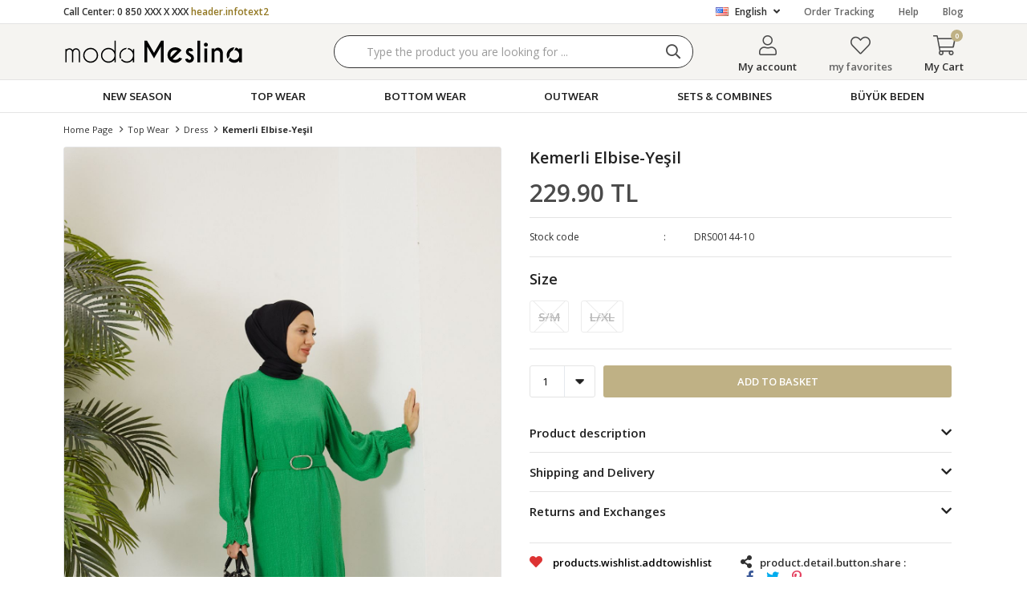

--- FILE ---
content_type: text/html; charset=utf-8
request_url: https://www.modameslina.com/en/kemerli-elbise-yesil-3235/
body_size: 16572
content:
<!DOCTYPE html>
<html lang="en">
<head>
    <title>Kemerli Elbise-Ye&#x15F;il</title>
    <meta http-equiv="Content-type" content="text/html;charset=UTF-8" />
    <meta name="description" content="En uygun fiyatl&#x131; kad&#x131;n tesett&#xFC;r giyim modelleri ve fiyatlar&#x131;, yeni sezon indirimleri ve g&#xFC;ncel kampanyalar, h&#x131;zl&#x131; kargo avantaj&#x131; Modameslina.com&#x27;da!" />
    <meta name="keywords" content="modameslina, kad&#x131;n tesett&#xFC;r giyim, tesett&#xFC;r giyim, kad&#x131;n &#xFC;st giyim, kad&#x131;n alt giyim, kad&#x131;n tesett&#xFC;r kombin, kad&#x131;n tesett&#xFC;r tak&#x131;m" />
    <meta name="viewport" content="width=device-width, initial-scale=1, shrink-to-fit=no, user-scalable=no">
    <link rel="shortcut icon" href="/favicon.ico">

    <meta name="robots" content="index, follow">
    <meta property="og:type" content="product" />
<meta property="og:title" content="Kemerli Elbise-Ye&#x15F;il" />
<meta property="og:description" content="" />
<meta property="og:image" content="https://www.modameslina.com/i/l/001/0014722_kemerli-elbise-yesil.jpeg" />
<meta property="og:image:url" content="https://www.modameslina.com/i/l/001/0014722_kemerli-elbise-yesil.jpeg" />
<meta property="og:url" content="https://www.modameslina.com/en/kemerli-elbise-yesil-3235/" />
<meta property="og:site_name" content="ModaMeslina" />
<meta property="twitter:card" content="summary" />
<meta property="twitter:site" content="ModaMeslina" />
<meta property="twitter:title" content="Kemerli Elbise-Ye&#x15F;il" />
<meta property="twitter:description" content="" />
<meta property="twitter:image" content="https://www.modameslina.com/i/l/001/0014722_kemerli-elbise-yesil.jpeg" />
<meta property="twitter:url" content="https://www.modameslina.com/en/kemerli-elbise-yesil-3235/" />

    
    <link href="/Themes/maymoda.com/Content/css/global.min.css?v=24010101" rel="stylesheet" type="text/css" />
<link href="https://fonts.googleapis.com/css2?family=Oxygen:wght@400;700&display=swap?v=24010101" rel="stylesheet" type="text/css" />
<link href="https://fonts.googleapis.com/css?family=Open+Sans:300,400,600,700&display=swap?v=24010101" rel="stylesheet" type="text/css" />
<link href="/Themes/maymoda.com/Content/css/pages/product-simple.min.css?v=24010101" rel="stylesheet" type="text/css" />
<link href="/Themes/maymoda.com/Content/css/components/header.min.css?v=24010101" rel="stylesheet" type="text/css" />
<link href="/Themes/maymoda.com/Content/css/components/mobile-menu.min.css?v=24010101" rel="stylesheet" type="text/css" />
<link href="/Themes/maymoda.com/Content/css/components/menu.min.css?v=24010101" rel="stylesheet" type="text/css" />

    
    <script src="/lib/jquery/jquery-3.3.1.min.js?v=24010101" type="text/javascript"></script>

    <!-- Global site tag (gtag.js) - Google Analytics -->
<script async src="https://www.googletagmanager.com/gtag/js?id=G-TDST3W584P"></script>
<script>
  window.dataLayer = window.dataLayer || [];
  function gtag(){dataLayer.push(arguments);}
  gtag('js', new Date());

  gtag('config', 'G-TDST3W584P');
</script>

<!-- Facebook Pixel Code -->
<script>
  !function(f,b,e,v,n,t,s)
  {if(f.fbq)return;n=f.fbq=function(){n.callMethod?
  n.callMethod.apply(n,arguments):n.queue.push(arguments)};
  if(!f._fbq)f._fbq=n;n.push=n;n.loaded=!0;n.version='2.0';
  n.queue=[];t=b.createElement(e);t.async=!0;
  t.src=v;s=b.getElementsByTagName(e)[0];
  s.parentNode.insertBefore(t,s)}(window, document,'script',
  'https://connect.facebook.net/en_US/fbevents.js');
  fbq('init', '2463692073777156');
  fbq('track', 'PageView');
  fbq('track', 'ViewContent', {
                content_name: 'Kemerli Elbise-Yeşil',
                content_category: 'Top Wear - Dress',
                content_ids: ['3235'],
                content_type: 'product',
                value: 229.90,
                currency: 'TRY'
            }, {eventID: '2026012101_7ca77c49-e23f-441a-aa4d-4ef5d1e34382_ViewContent_3235'});
</script>
<!-- End Facebook Pixel Code -->


    <link rel="canonical" href="https://www.modameslina.com/en/kemerli-elbise-yesil-3235/" />

    
            <link rel="alternate" hreflang="EN" href="https://www.modameslina.com/EN/kemerli-elbise-yesil-3235" />
            <link rel="alternate" hreflang="x-default" href="https://www.modameslina.com/kemerli-elbise-yesil-3235" />
            <link rel="alternate" hreflang="tr" href="https://www.modameslina.com/kemerli-elbise-yesil-3235" />

</head>
<body>
    <input name="__RequestVerificationToken" type="hidden" value="CfDJ8BjWkohBqfhFm47V5bWe6nNap4cOMNdRLxltp9CfLjHHB74G5ckvAZb21tQYinJ32qqSCaguutWhTfemNW8T3WKjOso_uHIWuBGxsW4SfoSDlIcD4kOEOUzmwNTmGo1IA70MlOR3woTacuy5dedNwwo" />
    

<div class="header">
    <div class="header-top">
        <div class="header-top-container">
            <span class="info">Call Center: 0 850 XXX X XXX <span>header.infotext2</span></span>
            <div class="header-top-links">
                <div class="languageSelector dropdown-wrapper">
                    <span class="dropdown-toggle">
                        <img alt="English" src="/i/f/us.png">
                        English
                    </span>
                    <ul class="dropdown-menu">
                        
<div class="language-list">
    <ul>
            <li>
                <a href="/EN/kemerli-elbise-yesil-3235" title="English">
                    <img title='English' alt='English'  class=selected
                         src="/i/f/us.png" />
                    English
                </a>
            </li>
            <li>
                <a href="/kemerli-elbise-yesil-3235" title="T&#xFC;rk&#xE7;e">
                    <img title='T&#xFC;rk&#xE7;e' alt='T&#xFC;rk&#xE7;e' 
                         src="/i/f/tr.png" />
                    T&#xFC;rk&#xE7;e
                </a>
            </li>
    </ul>
</div>

                        
<div class="country-selector">
    <span>Delivery Country:</span>
        <select id="countryid" name="countryid" onchange="change_country(this.value);"><option selected="selected" value="https://www.modameslina.com/en/ulke-degistir/79/?returnurl=%2Fen%2Fkemerli-elbise-yesil-3235%2F">T&#xFC;rkiye</option>
</select>
</div>


                    </ul>
                </div>
                <a href="/en/siparis-takibi/">Order Tracking</a>
                <a href="/en/yardim/">Help</a>
                <a class="blog" href="/en/blog/">Blog</a>
            </div>
        </div>
    </div>
    <div class="header-main">
        <div class="header-main-container">
            <div class="header-mobile-menu dropdown-wrapper">
                <span class="mobile-menu-open dropdown-toggle"></span>
                <div class="mobile-menu dropdown-menu">
    <div class="mobile-menu-header">
        <div class="mobile-button-cart dropdown-wrapper" id="">
            <span class="dropdown-toggle">
                My Cart
                <span class="qty-bubble qty-cart" id="qty-cart"></span>
            </span>
        </div>
        <span class="dropdown-close"></span>
    </div>
    <div class="button-search">
        <div>
            <form method="get" class="small-search-box-form-466685393" action="/en/arama/">
    <button class="button-search" type="submit"></button>
    <input class="personaclick-instant-search input"
           onkeyup="SearchKeyup(this, event)"
           onkeydown="SearchKeyDown(this, event)"
           autocomplete="off"
           name="q"
           type="text"
           placeholder="Type the product you are looking for ...">

    <div class="search-results"></div>

        
</form>



        </div>
    </div>
    <ul>
        

<li data-menu="15">

        <a href="/en/new-season/" title="New Season">
            New Season
        </a>
</li>



<li data-menu="7">

        <span>
            Top Wear
        </span>
        <ul>


<li data-menu="16">

        <a href="/en/shirt-tunic/" title="Shirt &amp; Dress">
            Shirt &amp; Dress
        </a>
</li>



<li data-menu="14">

        <a href="/en/dress/" title="Dress">
            Dress
        </a>
</li>



<li data-menu="32">

        <a href="/en/tulum/" title="Tulum">
            Tulum
        </a>
</li>



<li data-menu="9">

        <a href="/en/sweatshirt/" title="Sweatshirt">
            Sweatshirt
        </a>
</li>



<li data-menu="39">

        <a href="/en/kazak/" title="Triko">
            Triko
        </a>
</li>



<li data-menu="35">

        <a href="/en/hirka/" title="H&#x131;rka">
            H&#x131;rka
        </a>
</li>



<li data-menu="36">

        <a href="/en/kimono/" title="Kimono">
            Kimono
        </a>
</li>



<li data-menu="46">

        <a href="/en/iclik/" title="&#x130;&#xE7;lik">
            &#x130;&#xE7;lik
        </a>
</li>

            <li>
                <a href="/en/top-wear/" title="Top Wear">
                    View All
                </a>
            </li>
        </ul>
</li>



<li data-menu="1">

        <span>
            Bottom Wear
        </span>
        <ul>


<li data-menu="3">

        <a href="/en/pant/" title="Trousers">
            Trousers
        </a>
</li>



<li data-menu="11">

        <a href="/en/skirt/" title="Skirt">
            Skirt
        </a>
</li>



<li data-menu="19">

        <a href="/en/jean/" title="Jean">
            Jean
        </a>
</li>



<li data-menu="2">

        <a href="/en/sweatsuit/" title="Sweatpants">
            Sweatpants
        </a>
</li>

            <li>
                <a href="/en/bottom-wear/" title="Bottom Wear">
                    View All
                </a>
            </li>
        </ul>
</li>



<li data-menu="5">

        <span>
            Outwear
        </span>
        <ul>


<li data-menu="4">

        <a href="/en/jacket/" title="Jacket">
            Jacket
        </a>
</li>



<li data-menu="33">

        <a href="/en/trenckot/" title="Tren&#xE7;kot ">
            Tren&#xE7;kot 
        </a>
</li>

            <li>
                <a href="/en/outerwear/" title="Outwear">
                    View All
                </a>
            </li>
        </ul>
</li>



<li data-menu="12">

        <span>
            Sets &amp; Combines
        </span>
        <ul>


<li data-menu="13">

        <a href="/en/suits/" title="Sets">
            Sets
        </a>
</li>



<li data-menu="18">

        <a href="/en/tracksuit-sets/" title="Tracksuit Sets">
            Tracksuit Sets
        </a>
</li>

            <li>
                <a href="/en/sets-combines/" title="Sets &amp; Combines">
                    View All
                </a>
            </li>
        </ul>
</li>



<li data-menu="48">

        <a href="/en/buyuk-beden/" title="B&#xDC;Y&#xDC;K BEDEN">
            B&#xDC;Y&#xDC;K BEDEN
        </a>
</li>

    </ul>
    <ul class="mobile-footer">
        <li>
            <span style="padding-top:20px;">   My account</span>
            <ul>
                <li>
                    <a href="/en/hesabim/bilgilerim/">My account</a>
                </li>
                <li>
                    <a href="/en/hesabim/siparislerim/">My Orders</a>
                </li>
                <li>
                    <a href="/en/hesabim/adreslerim/">My Address Information</a>
                </li>
                <li>
                    <a href="/en/alisveris-sepetim/">My Cart</a>
                </li>
                <li>
                    <a href="/en/favorilerim/">my favorites</a>
                </li>
            </ul>
        </li>
    </ul>
</div>


            </div>
            <div class="header-logo">
                <a href="/en/">
    <img title="ModaMeslina" alt="ModaMeslina" src="/logo.svg" style="max-width: 225px; max-height: 40px;">
</a>
            </div>
            <div class="header-search">
                <form method="get" class="small-search-box-form-381457263" action="/en/arama/">
    <button class="button-search" type="submit"></button>
    <input class="personaclick-instant-search input"
           onkeyup="SearchKeyup(this, event)"
           onkeydown="SearchKeyDown(this, event)"
           autocomplete="off"
           name="q"
           type="text"
           placeholder="Type the product you are looking for ...">

    <div class="search-results"></div>

        
</form>



            </div>
            <div class="header-links">
                <div class="button-search dropdown-wrapper">
                    <span class="dropdown-toggle">
                    </span>
                    <div class="dropdown-menu">
                        <div class="dropdown-header">
                            <span class="dropdown-close">search.mobile.back</span>
                            <span class="title">Search</span>                           
                        </div>
                        <form method="get" class="small-search-box-form-1631747507" action="/en/arama/">
    <button class="button-search" type="submit"></button>
    <input class="personaclick-instant-search input"
           onkeyup="SearchKeyup(this, event)"
           onkeydown="SearchKeyDown(this, event)"
           autocomplete="off"
           name="q"
           type="text"
           placeholder="Type the product you are looking for ...">

    <div class="search-results"></div>

        
</form>



                    </div>
                </div>
                

                <div class="button-user dropdown-wrapper">
                    <span class="dropdown-toggle">
                        My account
                        <span class="qty-bubble selected-lang">en</span>
                    </span>
                    <div class="user-nav dropdown-menu">
                        <div class="dropdown-header">
    <span class="title">My account</span>
    <span class="dropdown-close"></span>
</div>
<div class="dropdown-menu-contents">

        <a class="userlink-login" href="/en/kullanici-giris/">
            Login
        </a>
        <a class="userlink-register" href="/en/kullanici-kayit/">
            Sign up
        </a>
        <a class="userlink-wishlist" href="/en/favorilerim/">
            my favorites
        </a>
        <a class="userlink-ordertracking" href="/en/siparis-takibi/">
            Order Tracking
        </a>
    </div>
                        <div class="nav-bottom">
                            
<div class="language-list">
    <ul>
            <li>
                <a href="/EN/kemerli-elbise-yesil-3235" title="English">
                    <img title='English' alt='English'  class=selected
                         src="/i/f/us.png" />
                    English
                </a>
            </li>
            <li>
                <a href="/kemerli-elbise-yesil-3235" title="T&#xFC;rk&#xE7;e">
                    <img title='T&#xFC;rk&#xE7;e' alt='T&#xFC;rk&#xE7;e' 
                         src="/i/f/tr.png" />
                    T&#xFC;rk&#xE7;e
                </a>
            </li>
    </ul>
</div>

                            
<div class="country-selector">
    <span>Delivery Country:</span>
        <select id="countryid" name="countryid" onchange="change_country(this.value);"><option selected="selected" value="https://www.modameslina.com/en/ulke-degistir/79/?returnurl=%2Fen%2Fkemerli-elbise-yesil-3235%2F">T&#xFC;rkiye</option>
</select>
</div>


                        </div>
                    </div>
                </div>
                
<div class="button-wishlist">
    <a href="/en/favorilerim/">
        my favorites
        <span class="qty-bubble qty-wishlist">0</span>
    </a>
</div>

<div class="button-cart dropdown-wrapper">
    <span class="dropdown-toggle">
        My Cart
        <span class="qty-bubble qty-cart">0</span>
    </span>
    <div class="flyout-cart-wrapper dropdown-menu">
    </div>
</div>

<script>
    $(document).ready(function () {
        $('.button-cart.dropdown-wrapper').click(function () {
            if ($('.flyout-cart-wrapper.dropdown-menu').html().trim().length == 0) {
                $(".flyout-cart-wrapper").html('Please wait...');
                var postData = {};
                addAntiForgeryToken(postData);
                $.ajax({
                      cache: false,
                      type: "POST",
                      data: postData,
                      url: '/en/sepet-getir/',
                      success: function (result) { $(".flyout-cart-wrapper").html(result); }
                });
            }
        });
    });
</script>
            </div>
        </div>
    </div>
    <div class="header-menu">
        <div class="header-menu-container">
            
<ul>
    
<li class="one-level  ">
    <a href="/en/new-season/" target="_self" style="font-weight: bold; font-style: normal;">
        New Season
    </a>
</li>


<li class="one-level  has-sub">
    <a href="/en/top-wear/" target="_self" style="font-weight: normal; font-style: normal;">
        Top Wear
    </a>
            <ul>

<li class="one-level  ">
    <a href="/en/shirt-tunic/" target="_self" style="font-weight: normal; font-style: normal;">
        Shirt &amp; Dress
    </a>
</li>


<li class="one-level  ">
    <a href="/en/dress/" target="_self" style="font-weight: normal; font-style: normal;">
        Dress
    </a>
</li>


<li class="one-level  ">
    <a href="/en/tulum/" target="_self" style="font-weight: normal; font-style: normal;">
        Tulum
    </a>
</li>


<li class="one-level  ">
    <a href="/en/sweatshirt/" target="_self" style="font-weight: normal; font-style: normal;">
        Sweatshirt
    </a>
</li>


<li class="one-level  ">
    <a href="/en/kazak/" target="_self" style="font-weight: normal; font-style: normal;">
        Triko
    </a>
</li>


<li class="one-level  ">
    <a href="/en/hirka/" target="_self" style="font-weight: normal; font-style: normal;">
        H&#x131;rka
    </a>
</li>


<li class="one-level  ">
    <a href="/en/kimono/" target="_self" style="font-weight: normal; font-style: normal;">
        Kimono
    </a>
</li>


<li class="one-level  ">
    <a href="/en/iclik/" target="_self" style="font-weight: normal; font-style: normal;">
        &#x130;&#xE7;lik
    </a>
</li>

            </ul>
</li>


<li class="one-level  has-sub">
    <a href="/en/bottom-wear/" target="_self" style="font-weight: normal; font-style: normal;">
        Bottom Wear
    </a>
            <ul>

<li class="one-level  ">
    <a href="/en/pant/" target="_self" style="font-weight: normal; font-style: normal;">
        Trousers
    </a>
</li>


<li class="one-level  ">
    <a href="/en/skirt/" target="_self" style="font-weight: normal; font-style: normal;">
        Skirt
    </a>
</li>


<li class="one-level  ">
    <a href="/en/jean/" target="_self" style="font-weight: normal; font-style: normal;">
        Jean
    </a>
</li>


<li class="one-level  ">
    <a href="/en/sweatsuit/" target="_self" style="font-weight: normal; font-style: normal;">
        Sweatpants
    </a>
</li>

            </ul>
</li>


<li class="one-level  has-sub">
    <a href="/en/outerwear/" target="_self" style="font-weight: normal; font-style: normal;">
        Outwear
    </a>
            <ul>

<li class="one-level  ">
    <a href="/en/jacket/" target="_self" style="font-weight: normal; font-style: normal;">
        Jacket
    </a>
</li>


<li class="one-level  ">
    <a href="/en/trenckot/" target="_self" style="font-weight: normal; font-style: normal;">
        Tren&#xE7;kot 
    </a>
</li>

            </ul>
</li>


<li class="one-level  has-sub">
    <a href="/en/sets-combines/" target="_self" style="font-weight: normal; font-style: normal;">
        Sets &amp; Combines
    </a>
            <ul>

<li class="one-level  ">
    <a href="/en/suits/" target="_self" style="font-weight: normal; font-style: normal;">
        Sets
    </a>
</li>


<li class="one-level  ">
    <a href="/en/tracksuit-sets/" target="_self" style="font-weight: normal; font-style: normal;">
        Tracksuit Sets
    </a>
</li>

            </ul>
</li>


<li class="one-level  ">
    <a href="/en/buyuk-beden/" target="_self" style="font-weight: normal; font-style: normal;">
        B&#xDC;Y&#xDC;K BEDEN
    </a>
</li>

</ul>



        </div>
    </div>
</div>
<div class="header-cart-modal">
    <div class="header-cart-title">
        <span>shoppingcart.mini.modal</span>
        <span class="header-cart-close"></span>
    </div>
    <div class="header-cart-wraper"></div>
</div>





<div class="product-details-page">
    <form method="post" id="product-details-form" action="/en/kemerli-elbise-yesil-3235/">
        <div class="breadcrumb-container">
    <div class="breadcrumb">
        <ul itemscope itemtype="http://schema.org/BreadcrumbList">
            <li>
                <span>
                    <a href="/en/">
                        <span>Home page</span>
                    </a>
                </span>
                <span class="delimiter">></span>
            </li>
                            <li itemprop="itemListElement" itemscope itemtype="http://schema.org/ListItem">
                    <a href="/en/top-wear/" itemprop="item">
                        <span itemprop="name">Top Wear</span>
                    </a>
                    <span class="delimiter">></span>
                    <meta itemprop="position" content="1" />
                </li>
                <li itemprop="itemListElement" itemscope itemtype="http://schema.org/ListItem">
                    <a href="/en/dress/" itemprop="item">
                        <span itemprop="name">Dress</span>
                    </a>
                    <span class="delimiter">></span>
                    <meta itemprop="position" content="2" />
                </li>

            <li itemprop="itemListElement" itemscope itemtype="http://schema.org/ListItem">
                <strong class="current-item" itemprop="name">Kemerli Elbise-Ye&#x15F;il</strong>
                <span itemprop="item" itemscope itemtype="http://schema.org/Thing"
                      id="/en/kemerli-elbise-yesil-3235/">
                </span>
                <meta itemprop="position" content="3" />
            </li>
        </ul>
    </div>
</div>
        <div class="product-details-container" itemscope itemtype="http://schema.org/Product" data-productid="3235">
            <div class="gallery gallery-fixed">
    <div class="product-slider product-slider-inner left">
            <div class="swiper-master gallery-thumbs">
                <div class="swiper-wrapper">
                                            <div class="swiper-slide"><img itemprop="image" src="https://www.modameslina.com/i/l/001/0014722_kemerli-elbise-yesil.jpeg" alt="Kemerli Elbise-Ye&#x15F;il" title="Kemerli Elbise-Ye&#x15F;il" /></div>
                        <div class="swiper-slide"><img itemprop="image" src="https://www.modameslina.com/i/l/001/0014721_kemerli-elbise-yesil.jpeg" alt="Kemerli Elbise-Ye&#x15F;il" title="Kemerli Elbise-Ye&#x15F;il" /></div>
                        <div class="swiper-slide"><img itemprop="image" src="https://www.modameslina.com/i/l/001/0014720_kemerli-elbise-yesil.jpeg" alt="Kemerli Elbise-Ye&#x15F;il" title="Kemerli Elbise-Ye&#x15F;il" /></div>
                        <div class="swiper-slide"><img itemprop="image" src="https://www.modameslina.com/i/l/001/0014718_kemerli-elbise-yesil.jpeg" alt="Kemerli Elbise-Ye&#x15F;il" title="Kemerli Elbise-Ye&#x15F;il" /></div>
                </div>
            </div>
            <div class="swiper-master gallery-top">
                

                <div class="swiper-wrapper">
                                            <div class="swiper-slide">
                            <a data-fancybox="gallery" href="https://www.modameslina.com/i/l/001/0014722_kemerli-elbise-yesil.jpeg"> <img src="https://www.modameslina.com/i/l/001/0014722_kemerli-elbise-yesil.jpeg" alt="Kemerli Elbise-Ye&#x15F;il" title="Kemerli Elbise-Ye&#x15F;il" /></a>
                        </div>
                        <div class="swiper-slide">
                            <a data-fancybox="gallery" href="https://www.modameslina.com/i/l/001/0014721_kemerli-elbise-yesil.jpeg"> <img src="https://www.modameslina.com/i/l/001/0014721_kemerli-elbise-yesil.jpeg" alt="Kemerli Elbise-Ye&#x15F;il" title="Kemerli Elbise-Ye&#x15F;il" /></a>
                        </div>
                        <div class="swiper-slide">
                            <a data-fancybox="gallery" href="https://www.modameslina.com/i/l/001/0014720_kemerli-elbise-yesil.jpeg"> <img src="https://www.modameslina.com/i/l/001/0014720_kemerli-elbise-yesil.jpeg" alt="Kemerli Elbise-Ye&#x15F;il" title="Kemerli Elbise-Ye&#x15F;il" /></a>
                        </div>
                        <div class="swiper-slide">
                            <a data-fancybox="gallery" href="https://www.modameslina.com/i/l/001/0014718_kemerli-elbise-yesil.jpeg"> <img src="https://www.modameslina.com/i/l/001/0014718_kemerli-elbise-yesil.jpeg" alt="Kemerli Elbise-Ye&#x15F;il" title="Kemerli Elbise-Ye&#x15F;il" /></a>
                        </div>
                </div>
                    <div class="swiper-button-next swiper-button-white"></div>
                    <div class="swiper-button-prev swiper-button-white"></div>
            </div>
    </div>
</div>

            <div class="overview">
                <div class="overview-head">
                    <div class="product-name">
                        <h1 itemprop="name">Kemerli Elbise-Ye&#x15F;il</h1>
                    </div>
                    <div class="prices">

<div class="product-price" itemprop="offers" itemscope itemtype="http://schema.org/Offer">
        <div class="product-price">
            <span itemprop="price" content="229.90" class="price-value-3235">
                229.90 TL
            </span>
        </div>

        <meta itemprop="priceCurrency" content="TRY" />
    <link itemprop="availability" href="http://schema.org/InStock" />
</div>
                        
                    </div>
                    <div class="details">
                        
    <div class="sku" >
        <span class="label">Stock code</span>
        <span class="value" itemprop="sku" id="sku-3235">DRS00144-10</span>
    </div>

                        
                        
                        
<div class="delivery-date" style="display:none;">
    <span class="label">Estimated Shipping Time</span>
    <span class="value" id="delivery-date-value-3235"></span>
</div>


                        

                    </div>
                </div>
                
                
                <div class="attributes">

        <div class="attribute-item">

            <div class="attribute-label" id="product_attribute_label_3234">
                <label class="text-prompt">
                    Size
                </label>
                    <span class="required"></span>
                            </div>
            <div class="attribute-input" id="product_attribute_input_3234">
                            <ul class="radio-list">
                                    <li>
                                        <input id="product_attribute_3234_8788" type="radio" name="product_attribute_3234" data-qty="0.0000" data-prc="" disabled="disabled" value="8788" />
                                        <label for="product_attribute_3234_8788">S/M</label>
                                    </li>
                                    <li>
                                        <input id="product_attribute_3234_8787" type="radio" name="product_attribute_3234" data-qty="0.0000" data-prc="" disabled="disabled" value="8787" />
                                        <label for="product_attribute_3234_8787">L/XL</label>
                                    </li>
                            </ul>
            </div>
        </div>
    

                    

                    <div class="buttons">
                            <div class="quantity-box">
        <div class="select">
            <select data-val="true" data-val-number="The field Products.Qty must be a number." data-val-required="The Products.Qty field is required." id="addtocart_3235_EnteredQuantity" name="addtocart_3235.EnteredQuantity">
                                    <option value="1">1</option>
                    <option value="2">2</option>
                    <option value="3">3</option>
                    <option value="4">4</option>
                    <option value="5">5</option>
                    <option value="6">6</option>
                    <option value="7">7</option>
                    <option value="8">8</option>
                    <option value="9">9</option>
                    <option value="10">10</option>
                    <option value="11">11</option>
                    <option value="12">12</option>
                    <option value="13">13</option>
                    <option value="14">14</option>
                    <option value="15">15</option>
                    <option value="16">16</option>
                    <option value="17">17</option>
                    <option value="18">18</option>
                    <option value="19">19</option>
                    <option value="20">20</option>
                    <option value="21">21</option>
                    <option value="22">22</option>
                    <option value="23">23</option>
                    <option value="24">24</option>
                    <option value="25">25</option>
                    <option value="26">26</option>
                    <option value="27">27</option>
                    <option value="28">28</option>
                    <option value="29">29</option>
                    <option value="30">30</option>
                    <option value="31">31</option>
                    <option value="32">32</option>
                    <option value="33">33</option>
                    <option value="34">34</option>
                    <option value="35">35</option>
                    <option value="36">36</option>
                    <option value="37">37</option>
                    <option value="38">38</option>
                    <option value="39">39</option>
                    <option value="40">40</option>
                    <option value="41">41</option>
                    <option value="42">42</option>
                    <option value="43">43</option>
                    <option value="44">44</option>
                    <option value="45">45</option>
                    <option value="46">46</option>
                    <option value="47">47</option>
                    <option value="48">48</option>
                    <option value="49">49</option>
                    <option value="50">50</option>
                    <option value="51">51</option>
                    <option value="52">52</option>
                    <option value="53">53</option>
                    <option value="54">54</option>
                    <option value="55">55</option>
                    <option value="56">56</option>
                    <option value="57">57</option>
                    <option value="58">58</option>
                    <option value="59">59</option>
                    <option value="60">60</option>
                    <option value="61">61</option>
                    <option value="62">62</option>
                    <option value="63">63</option>
                    <option value="64">64</option>
                    <option value="65">65</option>
                    <option value="66">66</option>
                    <option value="67">67</option>
                    <option value="68">68</option>
                    <option value="69">69</option>
                    <option value="70">70</option>
                    <option value="71">71</option>
                    <option value="72">72</option>
                    <option value="73">73</option>
                    <option value="74">74</option>
                    <option value="75">75</option>
                    <option value="76">76</option>
                    <option value="77">77</option>
                    <option value="78">78</option>
                    <option value="79">79</option>
                    <option value="80">80</option>
                    <option value="81">81</option>
                    <option value="82">82</option>
                    <option value="83">83</option>
                    <option value="84">84</option>
                    <option value="85">85</option>
                    <option value="86">86</option>
                    <option value="87">87</option>
                    <option value="88">88</option>
                    <option value="89">89</option>
                    <option value="90">90</option>
                    <option value="91">91</option>
                    <option value="92">92</option>
                    <option value="93">93</option>
                    <option value="94">94</option>
                    <option value="95">95</option>
                    <option value="96">96</option>
                    <option value="97">97</option>
                    <option value="98">98</option>
                    <option value="99">99</option>
                    <option value="100">100</option>
            </select>
        </div>
    </div>

                        
<div class="add-to-cart" id="addToCart">
    <button type="button" id="add-to-cart-button-3235" class="button add-to-cart-button" data-productid="3235" onclick="AjaxCart.addproducttocart_details('/en/sepete-ekle/urun/3235/', '#product-details-form', this);return false;">
        <span>Add to Basket</span>
    </button>
    
</div>

                    </div>
                </div>

                <div class="accordion-container">
    <div class="accordions">
        <section class="accordion-menu">
            <span class="accordion-title" data-target="accordion-fulldescription">Product description</span>
            <div class="accordion-item accordion-fulldescription">
                    <div class="full-description" itemprop="description">
                        Kemerli Elbise
                    </div>
            </div>

                <span class="accordion-title" data-target="accordion-topic-13">Shipping and Delivery</span>
                <div class="accordion-item accordion-topic-13">
                    <p><strong>How Do I Track My Cargo?</strong></p>
<p> </p>
<p>You will receive an e-mail with the subject "Your Delivery Information" to your e-mail address that your cargo is automatically delivered to the Cargo Company by our website. This e-mail contains your products, delivery address, delivery information and cargo company information. At the bottom of our e-mail, there is the Sender Cargo company and the Tracking Number opposite.</p>
<p>You can also track the status of your cargo with this tracking number or your order number.</p>
<p>Since your cargo information is sent by e-mail, our customers who are not registered in our system and do not have e-mail information can learn their order numbers from our customer representatives and they can inquire about the cargo status with the information they receive from our customer representatives.</p>
                </div>
                <span class="accordion-title" data-target="accordion-topic-14">Returns and Exchanges</span>
                <div class="accordion-item accordion-topic-14">
                    <p><strong>1. How can I cancel my order?</strong></p>
<p>You can cancel your order by calling customer support or by sending a message / email.</p>
<p> </p>
<p><strong>2. What is the return procedure?</strong></p>
<p>If for any reason you wish to return a product you ordered after receiving it, you may return it within 14 days from the date you received it.</p>
<p>You can open a refund request in the "Order" section of the "My Account" section by logging into your account. Here you can create a return code and send it to us using "!" and "!" after it has been confirmed by an authorized person. You must send the goods in full and undamaged condition in the package, with the box, packing and accessories, if any. Returns received without invoice will not be accepted. In order to validate a return, the product must remain eligible for resale (unrepaired, unused, uncontaminated, unwashed, not ironed, etc.).</p>
<p>The item is opened within 5-7 business days after receiving it and the return / exchange process begins. If the refund request is approved after the required product checks, the refund will be reflected in your bank account within seven (7) business days.</p>
<p>The result of the return / exchange request is sent to your registered phone number. The refund will be transferred to your debit / credit card with which you paid for the order.</p>
<p><strong>3. What products cannot be returned / exchanged?</strong></p>
<p>-</p>
<p> </p>
<p><strong>4. Do I pay shipping fees when I return an item?</strong></p>
<p>You can return goods free of charge using "!"and "!". Refund fees are covered by modaMeslina.</p>
<p> </p>
<p><strong>5. Can I return products purchased with a campaign?</strong></p>
<p>If campaign products are returned, a deduction is made at the discount on the amount to be returned because the campaign was disrupted.</p>
<p> </p>
<p><strong>6. I want to return my item. Should I return a gift item that was in my order?</strong></p>
<p>If you return a purchased item, you should also send the gift item that was in your order. If you do not wish to return your gift, the refund will be deducted from the amount of the gift item. If you want to change your item, you do not have to send the gift item.</p>
<p> </p>
<p><strong>7. I do not see a refund in my account. What to do?</strong></p>
<p>This situation is related to your bank. Your bank may not immediately reflect the refund to your account. After the return procedure, you can contact your bank along with the reference number sent to you via SMS. If you have any problems with the return process; You can get detailed information by sending an email to info@modameslina.com or by calling our support service on +90 850 259 14 06.</p>
<p> </p>
<p><strong>8. Can I get the items that I canceled again?</strong></p>
<p>If the items you canceled are available in stock, you can reorder.</p>
<p> </p>
<p><strong>9. What address should I return to?</strong></p>
<p>You can send the items you wish to return to our "Merkez District Gazi Osman Paşa St. Ünlü St. Number:28-30B Güngören/İstanbul" address.</p>
                </div>
        </section>
    </div>
</div>

                <div class="order-buttons">
                    <div class="wishlist">
    <button class="add-to-wishlist-button" type="button" id="add-to-wishlist-button-3235" data-productid="3235" onclick="AjaxCart.addproducttowishlist('/en/favorilere-ekle/3235/', this);return false;">
        products.wishlist.addtowishlist
    </button>
</div>

                    <div class="order-by-share"><span>product.detail.button.share : </span><div class="social-share"></div></div>
                    <a href='https://api.whatsapp.com/send?phone=product.detail.button.wp.phone' method="get" target="_blank" class="order-by-whatsapp">product.detail.button.wp</a>
                    <a href="tel:product.detail.button.tell.phone" class="order-by-phone">product.detail.button.tell</a>
                </div>
            </div>
        </div>
        <div class="personaclick-recommend" data-recommender-callback="pc_callback" data-recommender-item="3235" data-recommender-block="dynamic" data-recommender-code="07d7b868333808c946b2ec7a17fc8094"></div>
        <div class="personaclick-recommend" data-recommender-callback="pc_callback" data-recommender-item="3235" data-recommender-block="dynamic" data-recommender-code="ba91a1fed7d2c616ba0772774f797818"></div>
        <div class="personaclick-recommend" data-recommender-callback="pc_callback" data-recommender-item="3235" data-recommender-block="dynamic" data-recommender-code="f01e299fae5462024dba5628190e2e5e"></div>
        
        
    <input name="__RequestVerificationToken" type="hidden" value="CfDJ8BjWkohBqfhFm47V5bWe6nNap4cOMNdRLxltp9CfLjHHB74G5ckvAZb21tQYinJ32qqSCaguutWhTfemNW8T3WKjOso_uHIWuBGxsW4SfoSDlIcD4kOEOUzmwNTmGo1IA70MlOR3woTacuy5dedNwwo" /></form>
</div>



<div class="footer">
    <div class="footer-container">
        <div class="footer-top">
            <div class="footer-block">
                <h5>Corporate</h5>
                <ul>
                        <li>
                            <a href="/en/personal-data-consent-text/">Personal Data Consent Text</a>
                        </li>
                        <li>
                            <a href="/en/kullanim-kosullari/">Kullan&#x131;m Ko&#x15F;ullar&#x131;</a>
                        </li>
                        <li>
                            <a href="/en/about-us/">About Us</a>
                        </li>
                                                                                                    <li>
                        <a href="/en/bize-ulasin/">Contact us</a>
                    </li>
                </ul>
               
            </div>
            <div class="footer-block">
                <h5>Help</h5>
                <ul>
                        <li>
                            <a href="/en/returns-and-exchanges-2/">Returns and Exchanges</a>
                        </li>
                                            <li>
                            <a href="/en/frequently-asked-questions/">Frequently Asked Questions</a>
                        </li>
                                                        </ul>
            </div>
            <div class="footer-block">
                <h5>My account</h5>
                <ul>
                    <li>
                        <a href="/en/hesabim/bilgilerim/">My account</a>
                    </li>
                    <li>
                        <a href="/en/hesabim/siparislerim/">My Orders</a>
                    </li>
                    <li>
                        <a href="/en/hesabim/adreslerim/">My Address Information</a>
                    </li>
                    <li>
                        <a href="/en/alisveris-sepetim/">My Cart</a>
                    </li>
                    <li>
                        <a href="/en/favorilerim/">my favorites</a>
                    </li>
                        <li><a href="/en/blog/">Blog</a></li>
                                            <li>
                            <a href="/en/shipping-and-delivery/">Shipping and Delivery</a>
                        </li>
                                                                            </ul>
            </div>
            <div class="footer-block">
                <h5>Contracts</h5>
                <ul>
                        <li>
                            <a href="/en/distance-selling-contract/">Distance Selling Contract</a>
                        </li>
                        <li>
                            <a href="/en/membership-agreement/">Membership Agreement</a>
                        </li>
                        <li>
                            <a href="/en/privacy-security-policy/">Privacy &amp; Security Policy</a>
                        </li>
                                                                            </ul>
            </div>

            <div class="footer-block wide">
                <div class="newsletter">
    <div class="newsletter-title">
        <h5>News From Us</h5>
        <p>Be the First to Know about Our Campaigns and Opportunities!</p>
    </div>
    <div class="newsletter-subscribe">
        <div class="newsletter-email">
            <input id="newsletter-email" class="newsletter-text" placeholder="E-Mail Address" type="email" name="NewsletterEmail" value="" />
            <button type="button" id="newsletter-subscribe-button" class="newsletter-button"></button>
        </div>
        <div class="newsletter-validation">
            <span class="field-validation-valid" data-valmsg-for="NewsletterEmail" data-valmsg-replace="true"></span>
        </div>
    </div>

    
</div>


                <div class="contact">
                        <div class="contact-block">
                            <div>
                                <h4 class="title icon-headset">Customer service:</h4>
                                <a href="tel:&#x2B;90 850 259 14 06" title="&#x2B;90 850 259 14 06">&#x2B;90 850 259 14 06</a>
                            </div>
                        </div>
                                            <div class="contact-block">
                            <div>
                                <h4 class="title icon-mail">Feedback:</h4>
                                <a href="mailto:info@modameslina.com" title="info@modameslina.com">info@modameslina.com</a>
                            </div>
                        </div>
                                            <div class="contact-block wide">
                            <div>
                                <h4 class="title icon-map">Store Address:</h4>
                                <span>Merkez Mah. &#xDC;nl&#xFC; Sok. No: 2 A G&#xFC;ng&#xF6;ren / &#x130;stanbul</span>
                            </div>
                        </div>
                </div>
            </div>
        </div>
        <div class="footer-bottom">
            <img src="/Themes/maymoda.com/Content/img/footer-payment2.png" alt="ModaMeslina" />
            <div class="social">
        <a href="https://www.facebook.com/modameslina" rel="nofollow" target="_blank" class="facebook">
        </a>
            <a href="https://www.instagram.com/modameslina/" rel="nofollow" target="_blank" class="instagram">
        </a>
            <a href="#" rel="nofollow" target="_blank" class="twitter">
        </a>
            <a href="https://www.youtube.com/channel/UC8hI4NxFeqf9hIRa72heX7w" rel="nofollow" target="_blank" class="youtube">
        </a>
            <a href="https://tr.pinterest.com/modameslina/" rel="nofollow" target="_blank" class="pinterest">
        </a>
</div>

            <span>&copy 2026 ModaMeslina - All Rights Reserved.</span>
        </div>
        <iframe width="1" scrolling="no" height="1" frameborder="0" src="https://analytics.faprika.net/?q=ModaMeslina" seamless="seamless"></iframe>
    </div>

    <span class="go-to-top"></span>
</div>


<div class="copyright">
    <div class="copyright-container">
        <span>
            <a href="https://www.faprika.com" class="brand" target="_blank">
                <svg id="logo" xmlns="http://www.w3.org/2000/svg" width="70" viewBox="0 0 150 38.631">
                    <path d="M0,0H150V38.631H0Z" fill="none"></path>
                    <path d="M378.6,14.187A18.263,18.263,0,1,1,360.336,32.45,18.269,18.269,0,0,1,378.6,14.187Z" transform="translate(-321.729 -12.667)" fill="#fff"></path>
                    <path d="M163,5.972a3.63,3.63,0,0,1-3.7,3.7,3.714,3.714,0,0,1-3.8-3.7,3.7,3.7,0,0,1,3.8-3.6A3.607,3.607,0,0,1,163,5.972Zm-6.5,0a2.7,2.7,0,1,0,5.4,0,2.653,2.653,0,0,0-2.7-2.8A2.712,2.712,0,0,0,156.5,5.972Zm2.2,1.8h-.9v-3.5c.3,0,.8-.1,1.4-.1a1.876,1.876,0,0,1,1.3.3,1.039,1.039,0,0,1,.4.8c0,.4-.3.7-.8.8.4.1.6.4.7.9a1.578,1.578,0,0,0,.3.8H160a2.2,2.2,0,0,1-.3-.8c-.1-.4-.3-.5-.6-.5h-.4v1.3Zm0-2h.4c.4,0,.7-.2.7-.5s-.2-.5-.7-.5h-.4ZM19.4,32.472v-17.6H16.8v-2.5h2.5v-1.2c0-2.2.3-4.4,1.8-6.1a5.45,5.45,0,0,1,4-1.7,5.511,5.511,0,0,1,2.5.5l-.5,2.5a3.689,3.689,0,0,0-1.7-.3c-2.3,0-2.8,2.5-2.8,5.1v1.2h3.7v2.5H22.6v17.7H19.4Zm75-14.9c0-1.7-.1-3.7-.2-5.2h2.9l.2,3.2h.1c.7-1.9,2.4-3.5,4.2-3.5h.7v3.3h-.7c-2,0-3.5,1.9-3.9,4.2a10.276,10.276,0,0,0-.1,1.8v11.1H94.4Zm19.4-10.4a1.916,1.916,0,0,1-2,2.1,1.88,1.88,0,0,1-1.8-2.1,1.909,1.909,0,1,1,3.8,0Zm-3.4,25.3v-20.1h3.2v20.1Zm16.1-10.7c.5-.8.8-1.6,1.2-2.2l4-7.1h3.4l-5.3,8.5,5.8,11.6H132l-4.4-9.5-1.1,1.9v7.6h-3.2V3.772h3.2v18Zm-79.4,10.7h3.1l-2.4-7.2h.9v-2.3H47l-4.6-13.4H38.8l-4.5,13.4H32.7v2.3h.8l-2.4,7.2h3l2.4-7.2h8.1Zm-7.7-16c.4-1.4.8-2.8,1.1-4.1h.1q.45,1.95,1.2,4.2l2.2,6.6H37.1Zm117.2,16h3.1l-2.4-7.2h.9v-2.3h-1.6L152,9.572h-3.6l-4.5,13.4h-1.6v2.3h.8l-2.4,7.2h3l2.4-7.2h8.1Zm-7.7-16c.4-1.4.8-2.8,1.2-4.1h.1q.45,1.95,1.2,4.2l2.2,6.6h-6.9l2.2-6.7Z" transform="translate(-15 -2.114)"></path>
                    <path d="M376.9,10.807a18.522,18.522,0,0,0-18.5,18.5,18.276,18.276,0,0,0,9.1,15.9v-19.4c0-2.6-.1-4.7-.2-6.6h3.3l.2,3.4h.1a7.828,7.828,0,0,1,7.1-3.9c4.9,0,8.5,4.1,8.5,10.2,0,7.2-4.4,10.8-9.1,10.8a7.033,7.033,0,0,1-6.2-3.2H371v10.2a18.711,18.711,0,0,0,5.9,1,18.45,18.45,0,1,0,0-36.9Z" transform="translate(-320 -9.649)" fill="#4b71fc"></path>
                    <path d="M482.533,127.84c3.9,0,6.1-3.2,6.1-7.8,0-4-2.1-7.5-6-7.5a5.813,5.813,0,0,0-5.5,4.5,7.723,7.723,0,0,0-.2,1.5v3.4a7.722,7.722,0,0,0,.2,1.5A5.3,5.3,0,0,0,482.533,127.84Z" transform="translate(-425.833 -100.482)" fill="#4b71fc"></path>
                </svg>
            </a><span> | </span>Profesyonel <a href="https://www.faprika.com" title="e-ticaret" target="_blank">e-ticaret</a> sistemleri ile hazırlanmıştır.
        </span>
    </div>
</div>



    <link href="/Themes/maymoda.com/Content/css/custom.min.css?v=24010101" rel="stylesheet" type="text/css" />
<link href="/Themes/maymoda.com/Content/css/plugins/toastr.min.css?v=24010101" rel="stylesheet" type="text/css" />
<link href="/lib/swiper/4.4.5/css/swiper.min.css?v=24010101" rel="stylesheet" type="text/css" />
<link href="/lib/fancybox/3/jquery.fancybox.min.css?v=24010101" rel="stylesheet" type="text/css" />
<link href="/Themes/maymoda.com/Content/css/components/footer.min.css?v=24010101" rel="stylesheet" type="text/css" />
<link href="/Themes/maymoda.com/Content/css/components/copyright.min.css?v=24010101" rel="stylesheet" type="text/css" />

    <script src="/lib/jquery-validate/jquery.validate-v1.17.0/jquery.validate.min.js?v=24010101" type="text/javascript"></script>
<script src="/lib/jquery-validate/jquery.validate.unobtrusive-v3.2.10/jquery.validate.unobtrusive.min.js?v=24010101" type="text/javascript"></script>
<script src="/lib/jquery-migrate/jquery-migrate-3.0.1.min.js?v=24010101" type="text/javascript"></script>
<script src="/lib/css-browser-selector-master/css_browser_selector.min.js?v=24010101" type="text/javascript"></script>
<script src="/lib/responsive-toolkit/responsive-toolkit.min.js?v=24010101" type="text/javascript"></script>
<script src="/js/public.common.min.js?v=24010101" type="text/javascript"></script>
<script src="/js/public.dropdownmenu.min.js?v=24010101" type="text/javascript"></script>
<script src="/lib/jquery-modal/jquery-modal.min.js?v=24010101" type="text/javascript"></script>
<script src="/lib/toastr/2.1.4/toastr.min.js?v=24010101" type="text/javascript"></script>
<script src="/Themes/maymoda.com/Content/js/custom.min.js?v=24010101" type="text/javascript"></script>
<script src="/lib/jquery-scrolltop/jquery.scrolltop.min.js?v=24010101" type="text/javascript"></script>
<script src="/lib/fancybox/3/jquery.fancybox.min.js?v=24010101" type="text/javascript"></script>
<script src="/lib/swiper/4.4.5/js/swiper.min.js?v=24010101" type="text/javascript"></script>
<script src="/lib/sticky-sidebar/ResizeSensor.min.js?v=24010101" type="text/javascript"></script>
<script src="/lib/sticky-sidebar/sticky-sidebar.min.js?v=24010101" type="text/javascript"></script>

    <script>
    AjaxCart.init('.header-links .qty-cart', '.header-links .qty-wishlist', '.flyout-cart');
</script>
<script>
        function newsletter_subscribe() {
            var postData = {
                email: $("#newsletter-email").val()
            };
            addAntiForgeryToken(postData);
            $.ajax({
                cache: false,
                type: "POST",
                url: "/en/bulten-kayit/",
                data: postData,
                success: function (data) {
                    if (data.success == true) {
                        $('#newsletter-email').val('');
                        displayNotification(data.result, 'success');
                    } else {
                        displayNotification(data.result, 'error');
                    }
                },
                error: function(xhr, ajaxOptions, thrownError) {
                    subscribeProgress.hide();
                }
            });
        }

        $(document).ready(function () {
            $('#newsletter-subscribe-button').on('click', function () {
                newsletter_subscribe();
            });
            $('#newsletter-email').on('keydown', function (event) {
                if (event.keyCode == 13) {
                    $("#newsletter-subscribe-button").click();
                    return false;
                }
            });
        });
    </script>
<script>
    function change_country(value) {
        if (confirm('Prices and campaigns may vary by country. Please make sure you select the correct delivery country.')) {
            setLocation(value);
        }
    }
</script>
<script>
            $(document).ready(function () {
                $(".small-search-box-form-1631747507").on("submit", function (e) {
                    var $input = $(this).find(".input");
                    if ($input.val() == "") {
                        $input.trigger('focus');
                        e.preventDefault();
                    }
                });
            });

            var timer;
            function SearchKeyup(el, e) {
                //enter keyup
                if (e.which == 13) {
                    e.preventDefault();
                    return false;
                }
                timer = setTimeout(function () {
                    var $input = $(el);
                    var $button = $input.siblings(".button-search");
                    var $result = $input.siblings(".search-results");
                    var term = $input.val();

                    if ($.trim(term).length > 4) {
                        $button.addClass('ajax-loading');
                        $.get('/en/hizli-arama/', { term: term }, function (data) {
                            $button.removeClass('ajax-loading');
                            $result.html(data).show();
                        });
                    }
                    else {
                        $result.empty().hide();
                    }
                }, 500);
            }

            function SearchKeyDown(el, event) {
                clearTimeout(timer);
            }
        </script>
<script>
            $(document).ready(function () {
                $(".small-search-box-form-381457263").on("submit", function (e) {
                    var $input = $(this).find(".input");
                    if ($input.val() == "") {
                        $input.trigger('focus');
                        e.preventDefault();
                    }
                });
            });

            var timer;
            function SearchKeyup(el, e) {
                //enter keyup
                if (e.which == 13) {
                    e.preventDefault();
                    return false;
                }
                timer = setTimeout(function () {
                    var $input = $(el);
                    var $button = $input.siblings(".button-search");
                    var $result = $input.siblings(".search-results");
                    var term = $input.val();

                    if ($.trim(term).length > 4) {
                        $button.addClass('ajax-loading');
                        $.get('/en/hizli-arama/', { term: term }, function (data) {
                            $button.removeClass('ajax-loading');
                            $result.html(data).show();
                        });
                    }
                    else {
                        $result.empty().hide();
                    }
                }, 500);
            }

            function SearchKeyDown(el, event) {
                clearTimeout(timer);
            }
        </script>
<script>

    $(document).ready(function () {
        document.getElementById('qty-cart').innerHTML = $('.qty-cart').text();
    });

    $(function () {
        $('.mobile-menu li span').on('click', function (e) {
            this.classList.toggle("active");
            var content = this.nextElementSibling;
            if (content.style.display === "block") {
                content.style.display = "none";
            } else {
                content.style.display = "block";
            }
        });
    });

    $('.mobile-button-cart.dropdown-wrapper').click(function () {
        $(".button-cart.dropdown-wrapper").trigger("click");
        $(".button-cart.dropdown-wrapper").addClass("dropdown-active");
    });

</script>
<script>
            $(document).ready(function () {
                $(".small-search-box-form-466685393").on("submit", function (e) {
                    var $input = $(this).find(".input");
                    if ($input.val() == "") {
                        $input.trigger('focus');
                        e.preventDefault();
                    }
                });
            });

            var timer;
            function SearchKeyup(el, e) {
                //enter keyup
                if (e.which == 13) {
                    e.preventDefault();
                    return false;
                }
                timer = setTimeout(function () {
                    var $input = $(el);
                    var $button = $input.siblings(".button-search");
                    var $result = $input.siblings(".search-results");
                    var term = $input.val();

                    if ($.trim(term).length > 4) {
                        $button.addClass('ajax-loading');
                        $.get('/en/hizli-arama/', { term: term }, function (data) {
                            $button.removeClass('ajax-loading');
                            $result.html(data).show();
                        });
                    }
                    else {
                        $result.empty().hide();
                    }
                }, 500);
            }

            function SearchKeyDown(el, event) {
                clearTimeout(timer);
            }
        </script>
<script>
    function change_country(value) {
        if (confirm('Prices and campaigns may vary by country. Please make sure you select the correct delivery country.')) {
            setLocation(value);
        }
    }
</script>
<script>
    $(document).ready(function () {
        if (ResponsiveToolkit.is('>=md')) {
            var topSpacing = ResponsiveToolkit.is('>md') ? 30 : 60;
            var stickyGallery = new StickySidebar('.overview', {
                topSpacing: topSpacing,
                bottomSpacing: 30,
                containerSelector: '.product-details-container',
                innerWrapperSelector: '.overview-inner'
            });

            $(document).on('onTabChange onAccordionChange', function () {
                stickyGallery.updateSticky();
                $('html, body').animate({ scrollTop: '+=1px' }, 0);
            });
        }
    });
</script>
<script>
    $(document).ready(function () {
        $('.accordion-menu .accordion-title').on('click', function () {
            if ($(this).hasClass('active')) {
                $(this).removeClass('active');
                $(this).next('.accordion-item').slideUp();
                $(this).next('.accordion-item').removeClass('open');
            } else {
                $(this).closest('.accordion-menu').find('.accordion-title.active').removeClass('active')
                $(this).closest('.accordion-menu').find('.accordion-item.open').slideUp();
                $(this).addClass('active');
                $(this).next('.accordion-item').slideDown();
                $(this).next('.accordion-item').addClass('open');
            }
        });
    });
</script>
<script>
        //when a customer clicks 'Enter' button we submit the "add to cart" button (if visible)
        $(document).ready(function () {
            $("#addtocart_3235_EnteredQuantity").on('keydown', function (e) {
                if (event.keyCode == 13) {
                    $("#add-to-cart-button-3235").trigger('click');
                    return false;
                }
            });
        });
    </script>
<script>
        function attribute_change_handler_3235() {
            $.ajax({
                cache: false,
                url: '/shoppingcart/productdetails_attributechange/?productId=3235',
                data: $('#product-details-form').serialize(),
                type: 'post',
                success: function(data) {
                    if (data.price) {
                        $('.price-value-3235').text(data.price);
                    }
                    if (data.sku) {
                        $('#sku-3235').text(data.sku).parent(".sku").show();
                    } else {
                        $('#sku-3235').parent(".sku").hide();
                    }
                    if (data.gtin) {
                        $('#gtin-3235').text(data.gtin).parent(".gtin").show();
                    } else {
                        $('#gtin-3235').parent(".gtin").hide();
                    }
                    if (data.stockAvailability) {
                        $('#stock-availability-value-3235').text(data.stockAvailability);
                    }
                    if (data.deliveryMessage) {
                        $('#delivery-date-value-3235').text(data.deliveryMessage);
                    }
                    if (data.enabledattributemappingids) {
                        for (var i = 0; i < data.enabledattributemappingids.length; i++) {
                            $('#product_attribute_label_' + data.enabledattributemappingids[i]).show();
                            $('#product_attribute_input_' + data.enabledattributemappingids[i]).show();
                        }
                    }
                    if (data.disabledattributemappingids) {
                        for (var i = 0; i < data.disabledattributemappingids.length; i++) {
                            $('#product_attribute_label_' + data.disabledattributemappingids[i]).hide();
                            $('#product_attribute_input_' + data.disabledattributemappingids[i]).hide();
                        }
                    }
                    if (data.message) {
                        alert(data.message);
                    }
                    $.event.trigger({ type: "product_attributes_changed", changedData: data });
                }
            });
        }
        $(document).ready(function() {
            $('#product_attribute_3234_8788').on('click',function(){attribute_change_handler_3235();});
$('#product_attribute_3234_8787').on('click',function(){attribute_change_handler_3235();});

        });
    </script>
<script>
    $(document).on("product_attributes_changed", function (data) {
        if (data.changedData.deliveryMessage) {
            $(".delivery-date").show();
        } else {
            $(".delivery-date").hide();
        }
    });
</script>
<script>
    //Initialize Swiper
    $(window).on('load', function () {
        var height = $('.gallery-top').outerHeight();
        $('.gallery-thumbs').css('height', height);
        var initialSlide = 0;
        var galleryThumbs = new Swiper('.gallery-thumbs', {
            direction: 'vertical', // result class "bottom" if "horizontal" do. Height Reset
            slidesPerView: 5,
            watchSlidesProgress: true,
            navigation: {
                nextEl: '.swiper-button-next',
                prevEl: '.swiper-button-prev',
            }
        });
        var galleryTop = new Swiper('.gallery-top', {
            navigation: {
                nextEl: '.swiper-button-next',
                prevEl: '.swiper-button-prev',
            },
            thumbs: {
                swiper: galleryThumbs
            },
            initialSlide: initialSlide
        });
    });
</script>

</body>
</html>


--- FILE ---
content_type: text/css
request_url: https://www.modameslina.com/Themes/maymoda.com/Content/css/global.min.css?v=24010101
body_size: 5846
content:
*,*::before,*::after{margin:0;padding:0;outline:none;text-decoration:none;box-sizing:border-box}html{font-family:sans-serif;line-height:1.15;-webkit-text-size-adjust:100%;-ms-text-size-adjust:100%;-ms-overflow-style:scrollbar;-webkit-tap-highlight-color:transparent}@-ms-viewport{width:device-width}article,aside,figcaption,figure,footer,header,hgroup,main,nav,section{display:block}body{margin:0;font-family:-apple-system,BlinkMacSystemFont,"Open Sans","Helvetica Neue",Arial,sans-serif,"Apple Color Emoji","Segoe UI Emoji","Segoe UI Symbol","Noto Color Emoji";font-size:13px;font-weight:400;line-height:1;color:#303030;text-align:left;background-color:#fff}[tabindex="-1"]:focus{outline:0 !important}hr{box-sizing:content-box;height:0;overflow:visible}h1,h2,h3,h4,h5,h6{margin:0}p{margin:0}abbr[title],abbr[data-original-title]{text-decoration:underline;text-decoration:underline dotted;cursor:help;border-bottom:0}address{margin-bottom:1rem;font-style:normal;line-height:inherit}ol,ul,dl{margin:0;list-style:none}dt{font-weight:400}dd{margin-bottom:.5rem;margin-left:0}blockquote{margin:0 0 1rem}dfn{font-style:italic}b,strong{font-weight:bolder}small{font-size:80%}sub,sup{position:relative;font-size:75%;line-height:0;vertical-align:baseline}sub{bottom:-.25em}sup{top:-.5em}a{color:#666;text-decoration:none;background-color:transparent;-webkit-text-decoration-skip:objects}a:hover{color:#404040;text-decoration:none}a:not([href]):not([tabindex]){color:inherit;text-decoration:none}a:not([href]):not([tabindex]):hover,a:not([href]):not([tabindex]):focus{color:inherit;text-decoration:none}a:not([href]):not([tabindex]):focus{outline:0}pre,code,kbd,samp{font-family:-apple-system,BlinkMacSystemFont,"Open Sans","Helvetica Neue",Arial,sans-serif,"Apple Color Emoji","Segoe UI Emoji","Segoe UI Symbol","Noto Color Emoji";font-size:1em}pre{margin-bottom:1rem;overflow:auto;-ms-overflow-style:scrollbar}figure{margin:0 0 1rem}img{vertical-align:middle;border-style:none}svg{overflow:hidden;vertical-align:middle}table{border-collapse:collapse}th{text-align:inherit}button{border-radius:0}button:focus,input:focus{outline:none}input,button,select,optgroup,textarea{margin:0;font-family:inherit;font-size:inherit;line-height:inherit;background-color:transparent}button,input{overflow:visible}button,select{text-transform:none}button,html [type="button"],[type="reset"],[type="submit"]{-webkit-appearance:button}button::-moz-focus-inner,[type="button"]::-moz-focus-inner,[type="reset"]::-moz-focus-inner,[type="submit"]::-moz-focus-inner{padding:0;border-style:none}input[type="radio"],input[type="checkbox"]{box-sizing:border-box;padding:0}input[type="date"],input[type="time"],input[type="datetime-local"],input[type="month"]{-webkit-appearance:listbox}textarea{overflow:auto;resize:vertical}fieldset{min-width:0;padding:0;margin:0;border:0}legend{display:block;width:100%;max-width:100%;padding:0;margin-bottom:.5rem;font-size:1.5rem;line-height:inherit;color:inherit;white-space:normal}progress{vertical-align:baseline}[type="number"]::-webkit-inner-spin-button,[type="number"]::-webkit-outer-spin-button{height:auto}[type="search"]{outline-offset:-2px;-webkit-appearance:none}[type="search"]::-webkit-search-cancel-button,[type="search"]::-webkit-search-decoration{-webkit-appearance:none}::-webkit-file-upload-button{font:inherit;-webkit-appearance:button}output{display:inline-block}summary{display:list-item;cursor:pointer}template{display:none}[hidden]{display:none !important}body{font-family:'Open Sans', sans-serif;overflow-x:hidden;scroll-behavior:smooth}body.fixed-filter{padding-top:161px}@media only screen and (max-width: 991px){body.fixed-filter{padding-top:0}}body.fixed-filter .header{position:fixed !important;right:0;left:0;top:0;background-color:#fff;top:-30px !important;transition:top .5s ease .2s;will-change:auto}@media only screen and (max-width: 991px){body.fixed-filter .header{top:0px !important}}body.popup-layout-body{background:#fff;padding:15px;overflow-y:scroll;overflow-x:hidden;-ms-overflow-style:-ms-autohiding-scrollbar;-webkit-overflow-scrolling:touch}.mobile body.popup-layout-body{height:100%}body.popup-layout-body form .inputs{-webkit-flex-wrap:wrap;-moz-flex-wrap:wrap;-ms-flex-wrap:wrap;flex-wrap:wrap}body.popup-layout-body form .inputs>label{width:100%;margin-bottom:10px}body.popup-layout-body form .inputs input{-webkit-box-flex:initial;-moz-box-flex:initial;-webkit-flex:initial;-ms-flex:initial;flex:initial;width:100%}body.popup-layout-body form .inputs select{margin:0;max-width:100%}body.popup-layout-body form .inputs .shipping-country-info{margin-top:5px;line-height:20px}body.popup-layout-body form button{height:40px;line-height:38px;text-transform:uppercase;cursor:pointer;transition:all .3s ease;padding:0 15px;font-weight:600;color:#fff;background:#4a4a4a;border:1px solid #4a4a4a;border-radius:3px;width:100%;margin-top:10px}body.popup-layout-body::-webkit-scrollbar{width:3px}body.popup-layout-body::-webkit-scrollbar-track{background:#e4e4e4}body.popup-layout-body::-webkit-scrollbar-thumb{background:#4a4a4a}body.popup-layout-body::-webkit-scrollbar-thumb:hover{background:#4a4a4a}button{cursor:pointer}button:hover{opacity:.9}button:focus,button:active{opacity:1}.page-body{width:100%}@media only screen and (min-width: 992px){.page{text-align:left;margin-top:0}.page-left-sidebar{width:23%;float:left;margin-right:2%}.page-right-sidebar{width:29%;float:right;margin-left:1%}.page-left-sidebar+.page-body{width:75%;float:right}.page-right-sidebar+.page-body{width:70%;float:left}}.pager{display:-webkit-box;display:-moz-box;display:-ms-flexbox;display:-webkit-flex;display:flex;-webkit-align-items:center;-moz-align-items:center;-ms-align-items:center;align-items:center;-webkit-justify-content:center;-moz-justify-content:center;-ms-justify-content:center;justify-content:center;-ms-flex-pack:center;-webkit-flex-direction:row-reverse;-moz-flex-direction:row-reverse;-ms-flex-direction:row-reverse;flex-direction:row-reverse;margin-top:15px}.pager ul{display:-webkit-box;display:-moz-box;display:-ms-flexbox;display:-webkit-flex;display:flex}.pager ul li span,.pager ul li a{background:#fff;border:1px solid #e4e4e4;display:block;font-weight:600;text-align:center;cursor:pointer;width:37px;height:34px;line-height:33px}.pager ul li.previous-page a{font-size:0}.pager ul li.previous-page a:before{content:"\f104";font-family:"Faprika";font-size:14px;font-weight:400}.pager ul li.current-page span,.pager ul li.current-page a{background:#4a4a4a;color:#fff}.pager ul li.next-page a{font-size:0}.pager ul li.next-page a:before{content:"\f105";font-family:"Faprika";font-size:14px;font-weight:400}.pager ul li:not(:last-child){margin-right:5px}.pager ul li:hover a{border-color:#4a4a4a}.pager .total-summary{display:none}@media only screen and (min-width: 992px){.account-page .pager{-webkit-justify-content:space-between;-moz-justify-content:space-between;-ms-justify-content:space-between;justify-content:space-between;-ms-flex-pack:space-between}.checkout-page .pager{-webkit-justify-content:space-between;-moz-justify-content:space-between;-ms-justify-content:space-between;justify-content:space-between;-ms-flex-pack:space-between}.pager .total-summary{display:block}}.stories{margin:30px 0 10px 0;text-align:center;text-decoration:none;color:#212121}@media only screen and (max-width: 1200px){.stories{margin:20px 0 0 0}}.stories.carousel{overflow-y:hidden !important}.stories .story{margin:0 9px !important}@media only screen and (max-width: 1200px){.stories .story{margin:0 7px !important}}.stories .story:first-child{margin-left:0 !important}.stories .story>.item-link>.info .name{font-weight:600 !important;font-size:14px}.stories .story>.item-link>.item-preview{border-radius:50%;padding:2px;background:#4a4a4a}.stories .story>.item-link>.item-preview img{border-radius:50%;border:3px solid #fff}.stories .story.seen{opacity:0.75}.stories .story.seen>a{color:#9a9a9a !important}.stories .story.seen>a>.item-preview{background:#9a9a9a}.story-viewer .media{object-fit:none}.story-viewer .time{display:block !important;line-height:1 !important}.story-viewer .close{position:absolute;right:5px;top:15px;display:block !important}.story-viewer .back{margin:-2px -6px 0 -6px !important}.inputs{display:-webkit-box;display:-moz-box;display:-ms-flexbox;display:-webkit-flex;display:flex;-webkit-align-items:center;-moz-align-items:center;-ms-align-items:center;align-items:center;padding:5px 0;position:relative}.inputs>label{display:block}.inputs input{border:1px solid #e4e4e4;border-radius:3px;-webkit-box-flex:1;-moz-box-flex:1;-webkit-flex:1;-ms-flex:1;flex:1;height:35px;line-height:35px;padding:0 10px;width:100%}.ie .inputs input{flex:1 1 auto;max-width:100%;width:100%}.inputs input:-ms-input-placeholder{color:rgba(90,90,90,0.4) !important}.inputs input.qty-input{text-align:center;width:100%;padding:0 25px 0 22px}.inputs input.qty-input::-webkit-inner-spin-button,.inputs input.qty-input::-webkit-outer-spin-button{-webkit-appearance:none;margin:0}.inputs input::placeholder{color:#c0c3cb}.inputs input:read-only{cursor:no-drop}.inputs .plus{position:absolute;font-size:21px;top:5px;cursor:pointer;right:0;line-height:35px;padding:0 10px 0 10px;-webkit-touch-callout:none;-webkit-user-select:none;-khtml-user-select:none;-moz-user-select:none;-ms-user-select:none;user-select:none}.inputs .minus{left:0;position:absolute;font-size:30px;top:0px;cursor:pointer;line-height:40px;padding:0 10px 0 10px;-webkit-touch-callout:none;-webkit-user-select:none;-khtml-user-select:none;-moz-user-select:none;-ms-user-select:none;user-select:none}.inputs .input-validate{position:relative;width:100%}.inputs .input-validate .field-validation-error{display:none}.inputs .input-validate .input-validation-error{border-left:2px solid #d33}.inputs .input-validate .input-validation-error+.field-validation-error{display:block;position:absolute;right:10px;font-size:0;top:50%;transform:translateY(-50%)}.inputs .input-validate .input-validation-error+.field-validation-error:before{font-family:"Faprika";content:"\f06a";font-size:initial;color:#d33}@media only screen and (min-width: 768px){.inputs .input-validate{max-width:300px}}.inputs .date-picker-wrapper{-webkit-box-flex:1;-moz-box-flex:1;-webkit-flex:1;-ms-flex:1;flex:1}.ie .inputs .date-picker-wrapper{flex:1 1 auto}.inputs select{border:1px solid #e4e4e4;border-radius:3px;height:35px;max-width:90px;width:100%;line-height:35px;padding:0 10px;cursor:pointer}.inputs select:not(:last-child){margin-right:15px}.inputs textarea{width:100%;padding:10px;line-height:20px;border:1px solid #e4e4e4;border-radius:3px;position:relative}.inputs textarea:-ms-input-placeholder{color:rgba(90,90,90,0.4) !important}.inputs textarea.input-validation-error{border-left:2px solid #d33}.inputs textarea.input-validation-error+span{position:absolute;right:10px;font-size:0}.inputs textarea.input-validation-error+span:before{font-family:"Faprika";content:"\f06a";font-size:initial;color:#d33}.inputs textarea::placeholder{color:#c0c3cb}.inputs.options input[type=radio],.inputs.options input[type=checkbox]{position:absolute;opacity:0;width:auto !important}.inputs.options input[type=radio]+label,.inputs.options input[type=checkbox]+label{display:-webkit-box;display:-moz-box;display:-ms-flexbox;display:-webkit-flex;display:flex;-webkit-align-items:center;-moz-align-items:center;-ms-align-items:center;align-items:center;position:relative;cursor:pointer;padding:0}.inputs.options input[type=radio]+label:before,.inputs.options input[type=checkbox]+label:before{content:'';margin-right:10px;display:inline-block;vertical-align:text-top;width:20px;height:20px;border:1px solid #e4e4e4;border-radius:3px}.inputs.options input[type=radio]:checked+label:after,.inputs.options input[type=checkbox]:checked+label:after{content:'\f00c';font-family:"Faprika";color:#4a4a4a;font-weight:600;position:absolute;left:3px;font-size:12px}@media only screen and (max-width: 767px){.inputs{-webkit-flex-wrap:wrap;-moz-flex-wrap:wrap;-ms-flex-wrap:wrap;flex-wrap:wrap;height:initial}.inputs>label{width:100%}}.input-group{display:-webkit-box;display:-moz-box;display:-ms-flexbox;display:-webkit-flex;display:flex;margin:0}.input-group .inputs{-webkit-box-flex:1;-moz-box-flex:1;-webkit-flex:1;-ms-flex:1;flex:1;padding:5px}.ie .input-group .inputs{flex:1 1 auto;max-width:100%;width:auto}.select2{width:100% !important}.select2 input{height:26px;line-height:26px}.select2-dropdown{border:1px solid #e4e4e4 !important;border-top:none !important}.select2 .select2-selection--multiple{min-height:35px;border:1px solid #e4e4e4 !important}.select2 .select2-selection__choice{background-color:#4a4a4a !important;border:1px solid #4a4a4a !important;color:#ffffff !important;line-height:22px}.select2 .select2-selection__choice>span{color:#ffffff !important}.datepicker-dropdown{border:2px solid #4a4a4a !important}.datepicker-dropdown ul>li{font-weight:600}.datepicker-dropdown ul>li.highlighted{background-color:#4a4a4a !important;color:#fff !important}.datepicker-top-left:after{border-bottom-color:#4a4a4a !important;top:-5px !important}.datepicker-top-right:after{border-bottom-color:#4a4a4a !important;top:-5px !important}.datepicker-bottom-left:after{border-top-color:#4a4a4a !important;bottom:-5px !important}.datepicker-bottom-right:after{border-top-color:#4a4a4a !important;bottom:-5px !important}.ajax-loading span{display:none}.ajax-loading:before{content:"\f3f4" !important;font-family:"Faprika";font-weight:600 !important;display:inline-block;font-size:initial;-webkit-animation:spin 1.5s linear infinite;animation:spin 1.5s linear infinite}.ajax-success{background:#393 !important;border-color:#393 !important}.ajax-success span{display:none}.ajax-success:before{content:"\f00c" !important;font-family:"Faprika";font-size:initial;color:#fff !important}.cart-modal-active{overflow:hidden}.cart-modal-active:before{content:"";position:fixed;width:100%;height:100%;background:rgba(0,0,0,0.2);top:0;left:0;right:0;bottom:0;z-index:1001}.faprika-modal-wrap{display:-webkit-box;display:-moz-box;display:-ms-flexbox;display:-webkit-flex;display:flex;position:fixed;top:0;left:0;right:0;bottom:0;z-index:99999;height:100%}.faprika-modal-wrap .faprika-modal-overlay{position:absolute;width:100%;height:100%;background:rgba(0,0,0,0.2);top:0;left:0;right:0;bottom:0}.faprika-modal-wrap .faprika-modal-frame{z-index:1;width:100%;background:#fff}.faprika-modal-wrap .faprika-modal-frame .faprika-modal-title{height:50px;font-size:15px;color:#212121;font-weight:600;display:block;border-bottom:1px solid #e4e4e4;padding:0 15px;background:#fff;display:flex;align-items:center;justify-content:space-between}.faprika-modal-wrap .faprika-modal-frame .faprika-modal-title .faprika-modal-close{position:relative;width:22px;height:100%;display:flex;align-items:center;justify-content:center;cursor:pointer}.faprika-modal-wrap .faprika-modal-frame .faprika-modal-title .faprika-modal-close:before{content:"\f00d";font-family:"Faprika";color:#4a4a4a;font-weight:400;right:0;cursor:pointer;font-size:14px}.faprika-modal-wrap .faprika-modal-frame .faprika-modal-title .faprika-modal-close:after{content:"";width:22px;height:22px;border:1px solid #e4e4e4;border-radius:3px;position:absolute;top:50%;transform:translateY(-50%);left:0;right:0}.faprika-modal-wrap .faprika-modal-frame .faprika-modal-content{background:#fff;-ms-overflow-style:-ms-autohiding-scrollbar;-webkit-overflow-scrolling:touch;overflow-y:scroll;overflow-x:hidden;width:100%}@media only screen and (max-width: 991px){.faprika-modal-wrap .faprika-modal-frame .faprika-modal-content{position:absolute;right:0;left:0;top:50px;bottom:0;height:100% !important;max-height:100% !important;max-height:100% !important}}.faprika-modal-wrap .faprika-modal-frame .faprika-modal-content iframe{width:100%;height:100%;overflow-y:hidden;overflow-x:hidden;display:block}@media only screen and (min-width: 992px){.faprika-modal-wrap{-webkit-align-items:center;-moz-align-items:center;-ms-align-items:center;align-items:center;-webkit-justify-content:center;-moz-justify-content:center;-ms-justify-content:center;justify-content:center;-ms-flex-pack:center}.faprika-modal-wrap .faprika-modal-frame{border:1px solid #e4e4e4;border-radius:3px}.faprika-modal-wrap .faprika-modal-frame.modal-sm{max-width:400px}.faprika-modal-wrap .faprika-modal-frame.modal-md{max-width:600px}.faprika-modal-wrap .faprika-modal-frame.modal-lg{max-width:800px}.faprika-modal-wrap .faprika-modal-frame .faprika-modal-content{max-height:75vh;overflow-y:hidden}}.modal-hidden{display:none}div[class$="-container"]{margin:0 auto;width:100%;padding:0 15px}div[class$="-container"]:after{content:"";display:block;clear:both}@media only screen and (max-width: 991px){div[class$="-container"]{padding:0 10px}}@media only screen and (min-width: 992px){div[class$="-container"]{width:960px}}@media only screen and (min-width: 1201px){div[class$="-container"]{width:90%}}.dropdown-wrapper,.button-dropdown{position:relative}.dropdown-wrapper .dropdown-menu,.button-dropdown .dropdown-menu{visibility:hidden;opacity:0;position:absolute;padding:15px;z-index:9999999;background:#fff;-webkit-box-shadow:0px 3px 10px -2px rgba(0,0,0,0.3);-moz-box-shadow:0px 3px 10px -2px rgba(0,0,0,0.3);box-shadow:0px 3px 10px -2px rgba(0,0,0,0.3);border:1px solid #e4e4e4;border-radius:3px}.dropdown-wrapper.dropdown-active .dropdown-menu,.button-dropdown.dropdown-active .dropdown-menu{visibility:visible;opacity:1}input,select,textarea{-webkit-appearance:none}div[class*="-fixed"]{will-change:min-height}div[class*="-fixed"] div[class*="-inner"]{-webkit-transform:translate(0, 0);-moz-transform:translate(0, 0);-ms-transform:translate(0, 0);-o-transform:translate(0, 0);transform:translate(0, 0);-webkit-transform:translate3d(0, 0, 0);-moz-transform:translate3d(0, 0, 0);-ms-transform:translate3d(0, 0, 0);-o-transform:translate3d(0, 0, 0);transform:translate3d(0, 0, 0);will-change:position, transform}div[class*="-fixed"] div[class*="-inner"]:before,div[class*="-fixed"] div[class*="-inner"]:after{content:"\0020";display:block;height:0;overflow:hidden}div[class*="-fixed"] div[class*="-inner"]:after{clear:both}img:not([src]){visibility:hidden;color:transparent;text-indent:-9999px}input:disabled{cursor:no-drop}input:disabled+label:before{background-color:#f2f3f5}input:disabled ~ label{cursor:no-drop;text-decoration:line-through;color:#d6d8de}select{background:url("../img/dropdown-icon.png") no-repeat right #fff;background-size:auto 100%}.ie select::-ms-expand{display:none}img{aspect-ratio:attr(width)/attr(height);max-width:100%;height:auto}::-moz-selection{background:#4a4a4a;color:#fff}::selection{background:#4a4a4a;color:#fff}@font-face{font-family:"Faprika";font-weight:300;font-style:normal;src:url("../webfonts/fa-light-300.eot");src:url("../webfonts/fa-light-300.eot?#iefix") format("embedded-opentype"),url("../webfonts/fa-light-300.woff2") format("woff2"),url("../webfonts/fa-light-300.woff2") format("woff"),url("../webfonts/fa-light-300.ttf") format("truetype"),url("../webfonts/fa-light-300.svg#fontawesomeregular") format("svg");font-display:swap}@font-face{font-family:"Faprika";font-weight:400;font-style:normal;src:url("../webfonts/fa-regular-400.eot");src:url("../webfonts/fa-regular-400.eot?#iefix") format("embedded-opentype"),url("../webfonts/fa-regular-400.woff2") format("woff2"),url("../webfonts/fa-regular-400.woff2") format("woff"),url("../webfonts/fa-regular-400.ttf") format("truetype"),url("../webfonts/fa-regular-400.svg#fontawesomeregular") format("svg");font-display:swap}@font-face{font-family:"Faprika";font-weight:900;font-style:normal;src:url("../webfonts/fa-solid-900.eot");src:url("../webfonts/fa-solid-900.eot?#iefix") format("embedded-opentype"),url("../webfonts/fa-solid-900.woff2") format("woff2"),url("../webfonts/fa-solid-900.woff2") format("woff"),url("../webfonts/fa-solid-900.ttf") format("truetype"),url("../webfonts/fa-solid-900.svg#fontawesomeregular") format("svg");font-display:swap}@font-face{font-family:"FaprikaBrand";font-weight:300;font-style:normal;src:url("../webfonts/fa-brands-400.eot");src:url("../webfonts/fa-brands-400.eot?#iefix") format("embedded-opentype"),url("../webfonts/fa-brands-400.woff2") format("woff2"),url("../webfonts/fa-brands-400.woff2") format("woff"),url("../webfonts/fa-brands-400.ttf") format("truetype"),url("../webfonts/fa-brands-400.svg#fontawesomeregular") format("svg");font-display:swap}@-webkit-keyframes spin{0%{-webkit-transform:rotate(0deg);-ms-transform:rotate(0deg);transform:rotate(0deg)}100%{-webkit-transform:rotate(360deg);-ms-transform:rotate(360deg);transform:rotate(360deg)}}@keyframes spin{0%{-webkit-transform:rotate(0deg);-ms-transform:rotate(0deg);transform:rotate(0deg)}100%{-webkit-transform:rotate(360deg);-ms-transform:rotate(360deg);transform:rotate(360deg)}}@media (max-width: 480px){.device-xs{display:block}.device-sm{display:none}.device-md{display:none}.device-lg{display:none}}@media (min-width: 481px) and (max-width: 768px){.device-xs{display:none}.device-sm{display:block}.device-md{display:none}.device-lg{display:none}}@media (min-width: 769px) and (max-width: 992px){.device-xs{display:none}.device-sm{display:none}.device-md{display:block}.device-lg{display:none}}@media (min-width: 992px){.device-xs{display:none}.device-sm{display:none}.device-md{display:none}.device-lg{display:block}}@media only screen and (min-width: 992px){.main-slider{height:calc(100vh - 299px) !important}}.product-details-container .attributes,.product-details-container .overview-head,.product-details-container .same-products,.product-details-page .product-details-container .overview .accordion-container .accordions .accordion-menu{border-right:none !important;border-left:none !important;border-radius:0 !important}.product-details-container .attributes,.product-details-container .overview-head,.product-details-container .same-products{border-bottom:1px solid #e4e4e4 !important;border-top:1px solid #e4e4e4 !important;border-radius:0 !important}.product-details-page .product-details-container .overview .attributes .buttons .add-to-cart button{background:#bfb185;border:#bfb185}.product-details-page .product-details-container .overview .attributes .buttons .wishlist button{background:#e91e63;border:1px solid #e91e63}.product-details-page .product-details-container .overview .accordion-container .accordions .accordion-menu .accordion-title.active{color:#212121;background:transparent;border-bottom:1px solid #e4e4e4 !important;border:none}@media only screen and (min-width: 768px){.product-details-page .product-details-container .overview .same-products,.product-details-page .product-details-container .overview-head{border-radius:0 !important;margin-bottom:-1px !important}.product-details-page .product-details-container .overview .attributes{border-bottom:none !important}.header-top-container span.info span{color:#927721}.product-details-page .product-details-container .overview-head{border-top:none !important;padding-top:0}}.product{border:none !important}.product .product-info{padding:0 0 15px !important}.product .product-info,.product-info .prices{position:static !important}.product .product-info .prices .discount{left:5px !important;top:5px !important;right:auto !important;bottom:auto !important;font-size:13px;font-weight:600;color:#fff !important;background-color:#d33 !important;border:1px solid #d33;border-radius:3px;padding:3px}.product .product-info .prices .price{color:#927721;font-weight:600;font-size:14px !important}.catalog-page.default .header-container .header-wrap .header-filters .filter-wrap .filter-right .filter-area .sidebar-content .filter-box.categoryNav ul li ul li{display:block !important}.catalog-page.default .header-container .header-wrap .header-filters .filter-wrap .filter-right .filter-area .sidebar-content .filter-box{position:relative}@media only screen and (min-width: 992px){.main-slider{height:calc(100vh - 161px) !important}}.catalog-page.default .header-container .header-wrap .header-filters .filter-wrap .filter-right .filter-area .sidebar-content .filter-box.notfiltered-items ul{max-height:100% !important}.personaclick-full-search-results{display:none}


--- FILE ---
content_type: text/css
request_url: https://www.modameslina.com/Themes/maymoda.com/Content/css/custom.min.css?v=24010101
body_size: 3439
content:
*,*::before,*::after{margin:0;padding:0;outline:none;text-decoration:none;box-sizing:border-box}html{font-family:sans-serif;line-height:1.15;-webkit-text-size-adjust:100%;-ms-text-size-adjust:100%;-ms-overflow-style:scrollbar;-webkit-tap-highlight-color:transparent}@-ms-viewport{width:device-width}article,aside,figcaption,figure,footer,header,hgroup,main,nav,section{display:block}body{margin:0;font-family:-apple-system,BlinkMacSystemFont,"Open Sans","Helvetica Neue",Arial,sans-serif,"Apple Color Emoji","Segoe UI Emoji","Segoe UI Symbol","Noto Color Emoji";font-size:13px;font-weight:400;line-height:1;color:#303030;text-align:left;background-color:#fff}[tabindex="-1"]:focus{outline:0 !important}hr{box-sizing:content-box;height:0;overflow:visible}h1,h2,h3,h4,h5,h6{margin:0}p{margin:0}abbr[title],abbr[data-original-title]{text-decoration:underline;text-decoration:underline dotted;cursor:help;border-bottom:0}address{margin-bottom:1rem;font-style:normal;line-height:inherit}ol,ul,dl{margin:0;list-style:none}dt{font-weight:400}dd{margin-bottom:.5rem;margin-left:0}blockquote{margin:0 0 1rem}dfn{font-style:italic}b,strong{font-weight:bolder}small{font-size:80%}sub,sup{position:relative;font-size:75%;line-height:0;vertical-align:baseline}sub{bottom:-.25em}sup{top:-.5em}a{color:#666;text-decoration:none;background-color:transparent;-webkit-text-decoration-skip:objects}a:hover{color:#404040;text-decoration:none}a:not([href]):not([tabindex]){color:inherit;text-decoration:none}a:not([href]):not([tabindex]):hover,a:not([href]):not([tabindex]):focus{color:inherit;text-decoration:none}a:not([href]):not([tabindex]):focus{outline:0}pre,code,kbd,samp{font-family:-apple-system,BlinkMacSystemFont,"Open Sans","Helvetica Neue",Arial,sans-serif,"Apple Color Emoji","Segoe UI Emoji","Segoe UI Symbol","Noto Color Emoji";font-size:1em}pre{margin-bottom:1rem;overflow:auto;-ms-overflow-style:scrollbar}figure{margin:0 0 1rem}img{vertical-align:middle;border-style:none}svg{overflow:hidden;vertical-align:middle}table{border-collapse:collapse}th{text-align:inherit}button{border-radius:0}button:focus,input:focus{outline:none}input,button,select,optgroup,textarea{margin:0;font-family:inherit;font-size:inherit;line-height:inherit;background-color:transparent}button,input{overflow:visible}button,select{text-transform:none}button,html [type="button"],[type="reset"],[type="submit"]{-webkit-appearance:button}button::-moz-focus-inner,[type="button"]::-moz-focus-inner,[type="reset"]::-moz-focus-inner,[type="submit"]::-moz-focus-inner{padding:0;border-style:none}input[type="radio"],input[type="checkbox"]{box-sizing:border-box;padding:0}input[type="date"],input[type="time"],input[type="datetime-local"],input[type="month"]{-webkit-appearance:listbox}textarea{overflow:auto;resize:vertical}fieldset{min-width:0;padding:0;margin:0;border:0}legend{display:block;width:100%;max-width:100%;padding:0;margin-bottom:.5rem;font-size:1.5rem;line-height:inherit;color:inherit;white-space:normal}progress{vertical-align:baseline}[type="number"]::-webkit-inner-spin-button,[type="number"]::-webkit-outer-spin-button{height:auto}[type="search"]{outline-offset:-2px;-webkit-appearance:none}[type="search"]::-webkit-search-cancel-button,[type="search"]::-webkit-search-decoration{-webkit-appearance:none}::-webkit-file-upload-button{font:inherit;-webkit-appearance:button}output{display:inline-block}summary{display:list-item;cursor:pointer}template{display:none}[hidden]{display:none !important}@media only screen and (min-width: 992px){.catalog-page.default .header-container .header-wrap .header-filters .filter-wrap .filter-right .filterButton:before{content:"\f1de" !important}.main-slider{height:calc(100vh - 299px) !important}.header-menu-container>ul>li:hover>a{border-color:transparent !important;border-right:1px solid #e4e4e4;border-left:1px solid #e4e4e4;margin:0 -1px}}.header-menu .header-menu-container>ul>li:hover>.sub,.header-menu .header-menu-container>ul>li:hover>ul{outline:1px solid #e4e4e4 !important;margin-top:1px !important;box-shadow:none !important}.catalog-page.default .header-container .header-wrap .header-filters .filter-wrap .filter-right .viewmode .selector:last-child{padding-left:0}.header-menu .header-menu-container>ul>li:hover>.sub:before,.header-menu .header-menu-container>ul>li:hover>ul:before{content:"";position:absolute;right:0;left:0;top:-1px;height:1px;background-color:#e4e4e4;z-index:-5 !important}.catalog-page.default .header-container .header-wrap .header-filters .filter-wrap .filter-right .filter-area.active{visibility:visible;opacity:1;transform:translateX(0);-webkit-transform:translateX(0)}.catalog-page.default .header-container .header-wrap .header-filters .filter-wrap .filter-right .filter-box{width:100% !important;border:1px solid #e2e6eb;border-radius:3px;padding-bottom:5px;max-width:100%;border-right:none;border-left:0;border-top:none}.filter-area .filter-box-footer{display:none}.catalog-page.default .header-container .header-wrap .header-filters .filter-wrap .filter-right .filter-box{width:100% !important;border:1px solid #e2e6eb;border-radius:3px;padding-bottom:5px;max-width:100%;border-right:none;border-left:0;border-top:none}.header-top-container .header-top-links a.blog{margin:0}.checkout-buttons button,.checkout-page form .page-right-sidebar .button button,.flyout-cart-bottom .buttons button,.page-right-sidebar .button button{background:#bfb185 !important;border:#bfb185 !important}.shopping-cart-page .cart-area .page-body .cart-options .continue-shopping{background:#4a4a4a !important;border:1px solid #4a4a4a !important}.product-details-container .attributes,.product-details-container .overview-head,.product-details-container .same-products,.product-details-page .product-details-container .overview .accordion-container .accordions .accordion-menu{border-right:none !important;border-left:none !important;border-radius:0 !important}.product-details-container .attributes,.product-details-container .overview-head,.product-details-container .same-products{border-bottom:1px solid #e4e4e4 !important;border-top:1px solid #e4e4e4 !important;border-radius:0 !important}.product-details-page .product-details-container .overview .attributes .buttons .add-to-cart button{background:#bfb185;border:#bfb185}.product-details-page .product-details-container .overview .attributes .buttons .wishlist button{background:#e91e63;border:1px solid #e91e63}.product-details-page .product-details-container .overview .accordion-container .accordions .accordion-menu .accordion-title.active{color:#212121;background:0 0;border-bottom:1px solid #e4e4e4 !important}.header-main-container .header-links>.button-cart>span .qty-bubble{display:block !important;color:#fff !important;font-size:9px !important;background:#bfb185 !important;text-align:center;line-height:15px !important}span.qty-bubble.qty-wishlist{display:none !important}.product-details-page .product-details-container .overview .same-products,.product-details-page .product-details-container .overview-head{border-radius:0 !important;margin-bottom:-1px !important}.product-details-page .product-details-container .overview .same-products-item a.active img{border:1px solid #bfb185 !important}.product-details-page .product-details-container .overview .attributes{border-bottom:none !important}.header-top-container span.info span{color:#927721}.product-details-page .product-details-container .overview-head{border-top:none !important}@media only screen and (min-width: 768px){.product-details-page .product-details-container .overview-head{padding-top:0}}.product{border:none !important}.product .product-info{padding:0 0 15px !important}.product .product-info,.product-info .prices{position:static !important}.product .product-info .prices .discount{left:5px !important;top:5px !important;right:auto !important;bottom:auto !important;font-size:13px;font-weight:600;color:#fff !important;background-color:#d33 !important;border:1px solid #d33;border-radius:3px;padding:3px}.product .product-info .prices .price{color:#927721;font-weight:600;font-size:14px !important}.showcase-container .showcase .showcase-title h4,.showcase-container .showcase .showcase-title h6{padding:0}.product-details-page .product-details-container .overview .attributes .buttons .wishlist button{color:#d33;border:none !important;background:none !important}.product-details-page .product-details-container .overview .accordion-container .accordions .accordion-menu .accordion-item table{border:1px solid #ddd !important}.product-details-page .product-details-container .overview .attributes .buttons .wishlist button:before{content:"\f004";font-family:Faprika;font-weight:300;font-size:27px}.copyright{background:#d6d0be !important}.catalog-page.default .header-container .header-wrap .header-filters .filter-wrap .filter-right .filter-area{visibility:hidden;opacity:0;max-width:initial;display:block !important;position:absolute;padding:15px;z-index:9999999;background:#fff;box-shadow:0 1px 3px 0 rgba(0,0,0,0.12),0 1px 2px 0rgba 0,0,0,.24%;position:fixed;top:0;right:0;height:100%;padding:0;border:0;max-width:initial;max-width:350px;width:100%;transform:translateX(100%);transition:all .2s ease}.filter-area .filter-box-header{display:none}.filter-area .dropdown-menu{position:relative;box-shadow:none;border-right:none;border-left:none;border-radius:0}.checkout-buttons button,.checkout-page form .page-right-sidebar .button button,.flyout-cart-bottom .buttons button,.page-right-sidebar .button button{background:#bfb185 !important;border:#bfb185 !important}.filter-area .dropdown-menu{position:relative;box-shadow:none;border-right:none;border-left:none;border-radius:0;opacity:1 !important;visibility:visible}.catalog-page.default .header-container .header-wrap .header-filters .filter-wrap .filter-right .filter-box{width:100% !important;border:1px solid #e2e6eb;border-radius:3px;padding-bottom:5px;max-width:100%;border-right:none;border-left:0;border-top:none;border-bottom:0}.filter-area .filter-box.notfiltered-items.dropdown-wrapper{border-right:none !important}.filter-area .title.dropdown-toggle{border-bottom:none !important}.filter-box.price-filter.notfiltered-items.dropdown-wrapper .dropdown-menu{border-bottom:none}.catalog-page.default .header-container .header-wrap .header-filters .filter-wrap .filter-right .filter-box{padding-bottom:0 !important}@media only screen and (max-width: 479px){.header-main-container .header-logo img{max-width:150px !important}}.showcase-container .showcase .showcase-title h4,.showcase-container .showcase .showcase-title h6{padding:0 0 !important}.auth-page .page-container .bottom-wrap{background:#bfb185 !important;border:#bfb185 !important;color:#fff !important;font-weight:600 !important;font-size:14px !important}#toast-container .toast:first-child{z-index:1}#toast-container .toast{position:absolute;box-shadow:none !important}.top-countdown-wrapper{display:none;width:100%;position:relative;padding:0}.mobile-countdown.top-countdown-wrapper{padding:0}.top-countdown-wrapper .top-countdown-banner{display:block;width:100%;background-repeat-x:repeat;background-repeat-y:no-repeat;background-position:center center;background-size:auto 100%}.top-countdown-wrapper .top-countdown-banner .container--flush{height:100%;position:relative}.top-countdown-wrapper .top-countdown-banner .container--flush img{text-align:center;margin:0 auto !important;padding:0 !important}.top-countdown-wrapper .countdown-area span ul li{display:inline-block;padding:0 8px}.top-countdown-wrapper .countdown-area{display:block;width:100%;text-align:center;margin:8px;border-radius:3px;font-size:22px;font-weight:900;margin-left:auto;line-height:18px;position:absolute;right:7px;width:auto;padding:7px}.top-countdown-wrapper .countdown-area span{display:block;font-size:16px;letter-spacing:1.5px}.mobile-countdown.top-countdown-wrapper .countdown-area span{display:block;font-size:15px;letter-spacing:0}.top-countdown-wrapper .dropdown-close{font-size:15px;color:#fff;font-weight:300;position:absolute;top:50%;transform:translateY(-50%);right:15px;width:22px;height:22px;border:1px solid #fff;border-radius:3px;padding:0 4px;line-height:20px;z-index:22;cursor:pointer;display:none}.top-countdown-wrapper .dropdown-close:before{content:"";font-family:FontAwesome}.container--flush.countdown-container{display:-webkit-box;display:-moz-box;display:-ms-flexbox;display:-webkit-flex;display:flex;-webkit-align-items:center;-moz-align-items:center;-ms-align-items:center;align-items:center;-webkit-justify-content:space-between;-moz-justify-content:space-between;-ms-justify-content:space-between;justify-content:space-between;-ms-flex-pack:space-between}.top-countdown-wrapper .dropdown-close{font-size:15px;color:#fff;font-weight:300;position:absolute;top:50%;transform:translateY(-50%);right:15px;width:22px;height:22px;border:none;border-radius:3px;padding:1px 6px;line-height:20px;z-index:22;cursor:pointer;border-radius:100%}.top-countdown-wrapper .dropdown-close:before{content:"";font-family:Faprika;font-weight:300}@media (max-width: 991px){.top-countdown-wrapper{width:100%;position:relative;padding:0;margin-top:50px}.top-countdown-wrapper .dropdown-close{right:auto;left:15px}.top-countdown-wrapper{margin-top:50px;margin-bottom:-50px}}.storyMainCont{width:1060px;margin:10px auto;display:flex;flex-direction:row}.hiza{width:1000px;margin:0 auto;overflow:hidden;scroll-behavior:smooth}.storyCont{height:112.5px;width:1000px;margin-top:5px;display:flex;flex-direction:row;text-align:center}.storyRing{width:86px;height:86px;overflow:visible;border-radius:46px;background:#fff}.colorRing{position:relative;width:84px;height:84px;margin:auto;top:1px;overflow:visible;background:#fff;border-radius:0}.storyText{font-size:12px;margin-top:10px}.storyimg{width:84px;height:84px;border-radius:0}.slideLeftBTN{width:30px}.slideRightBTN{width:30px}.slideRightBTNimg{width:25px;position:relative;top:50px;left:9px}.slideLeftBTNimg{width:25px;position:relative;top:43px;right:4px}.linkstr{padding:0 7px}@media (max-width: 991px){.storyMainCont{margin-bottom:10px}.slideLeftBTN{display:none}.slideRightBTN{display:none}.storyMainCont{width:100%;float:left}.hiza{overflow:auto;scroll-behavior:smooth}.linkstr{padding:0 10px}}img.slideLeftBTNimg,img.slideRightBTNimg{opacity:.9;width:13px}


--- FILE ---
content_type: text/css
request_url: https://www.modameslina.com/Themes/maymoda.com/Content/css/components/footer.min.css?v=24010101
body_size: 989
content:
.footer{background:#f5f4f1;border-top:1px solid #e4e4e4;font-size:13px}.footer-container .footer-top{display:-webkit-box;display:-moz-box;display:-ms-flexbox;display:-webkit-flex;display:flex;-webkit-flex-wrap:wrap;-moz-flex-wrap:wrap;-ms-flex-wrap:wrap;flex-wrap:wrap;padding:60px 0 0 0}.footer-container .footer-top .footer-block{-webkit-box-flex:0 50%;-moz-box-flex:0 50%;-webkit-flex:0 50%;-ms-flex:0 50%;flex:0 50%;padding-bottom:20px}.footer-container .footer-top .footer-block h5{font-size:14px;color:#212121;font-weight:600;margin-bottom:25px}.footer-container .footer-top .footer-block ul li a{line-height:25px}.footer-container .footer-top .footer-block ul li a:hover{color:#4a4a4a}.footer-container .footer-top .footer-block .newsletter{margin-bottom:10px}.footer-container .footer-top .footer-block .newsletter-title{margin-bottom:15px}.footer-container .footer-top .footer-block .newsletter-title h5{margin-bottom:15px}.footer-container .footer-top .footer-block .newsletter-subscribe .newsletter-email{border:1px solid #e4e4e4;border-radius:3px;position:relative}.footer-container .footer-top .footer-block .newsletter-subscribe .newsletter-email input{height:30px;border:none;padding:0 15px;color:#9a9a9a;width:calc(100% - 30px);background-color:#fff}.footer-container .footer-top .footer-block .newsletter-subscribe .newsletter-email input::placeholder{color:#9a9a9a;opacity:1}.footer-container .footer-top .footer-block .newsletter-subscribe .newsletter-email input:-ms-input-placeholder{color:#9a9a9a}.footer-container .footer-top .footer-block .newsletter-subscribe .newsletter-email input::-ms-input-placeholder{color:#9a9a9a}.footer-container .footer-top .footer-block .newsletter-subscribe .newsletter-email button{height:30px;padding:0 10px;border:none;border-left:1px solid #e4e4e4;position:absolute;right:0;background-color:#fff}.footer-container .footer-top .footer-block .newsletter-subscribe .newsletter-email button:after{content:"\f0e0";font-family:"Faprika";color:#4a4a4a;font-size:18px}.footer-container .footer-top .footer-block .newsletter-subscribe .newsletter-email button:hover{background:#4a4a4a;border-top-right-radius:3px;border-bottom-right-radius:3px}.footer-container .footer-top .footer-block .newsletter-subscribe .newsletter-email button:hover:after{color:#fff}.footer-container .footer-top .footer-block .contact{display:-webkit-box;display:-moz-box;display:-ms-flexbox;display:-webkit-flex;display:flex;-webkit-flex-wrap:wrap;-moz-flex-wrap:wrap;-ms-flex-wrap:wrap;flex-wrap:wrap;margin:0 -10px}.footer-container .footer-top .footer-block .contact-block{border:1px solid #e4e4e4;border-radius:3px;display:-webkit-box;display:-moz-box;display:-ms-flexbox;display:-webkit-flex;display:flex;-webkit-align-items:center;-moz-align-items:center;-ms-align-items:center;align-items:center;-webkit-box-flex:1 100%;-moz-box-flex:1 100%;-webkit-flex:1 100%;-ms-flex:1 100%;flex:1 100%;margin:0 10px;font-size:13px;min-width:170px;margin-bottom:10px;padding:10px}@media only screen and (min-width: 768px){.footer-container .footer-top .footer-block .contact-block{border:none !important;padding-left:0 !important}}.footer-container .footer-top .footer-block .contact-block .title{color:#212121;font-weight:600;margin-bottom:5px}.footer-container .footer-top .footer-block .contact-block .title.icon-headset:before{display:none;content:"\f590"}.footer-container .footer-top .footer-block .contact-block .title.icon-mail:before{display:none;content:"\f0e0"}.footer-container .footer-top .footer-block .contact-block .title.icon-map:before{display:none;content:"\f5a0"}.footer-container .footer-top .footer-block .contact-block .title:before{font-family:"Faprika";margin-right:5px;font-size:13px;font-weight:400}.footer-container .footer-top .footer-block .contact-block span{line-height:15px}.footer-container .footer-top .footer-block .contact-block.wide{-webkit-box-flex:0 100%;-moz-box-flex:0 100%;-webkit-flex:0 100%;-ms-flex:0 100%;flex:0 100%}.footer-container .footer-top .footer-block.wide{-webkit-flex-basis:100%;-moz-flex-basis:100%;-ms-flex-basis:100%;flex-basis:100%}.footer-container .footer-bottom{display:block;padding-bottom:20px;text-align:center}.footer-container .footer-bottom img{display:none;margin:0 auto !important;text-align:center}@media only screen and (min-width: 768px){.footer-container .footer-top{padding:40px 0 30px 0}.footer-container .footer-top .footer-block{-webkit-box-flex:0 25%;-moz-box-flex:0 25%;-webkit-flex:0 25%;-ms-flex:0 25%;flex:0 25%}.footer-container .footer-top .footer-block .contact-block{-webkit-box-flex:1;-moz-box-flex:1;-webkit-flex:1;-ms-flex:1;flex:1}.footer-container .footer-top .footer-block.wide{-webkit-flex-basis:50%;-moz-flex-basis:50%;-ms-flex-basis:50%;flex-basis:50%}.footer-container .footer-bottom img{display:block;margin-right:20px}}@media only screen and (min-width: 992px){.footer-container .footer-top .footer-block{-webkit-box-flex:1;-moz-box-flex:1;-webkit-flex:1;-ms-flex:1;flex:1;padding-bottom:0}.footer-container .footer-top .footer-block.wide{-webkit-flex-basis:15%;-moz-flex-basis:15%;-ms-flex-basis:15%;flex-basis:15%}.footer-container .footer-bottom img{display:block}}.footer .social{padding:20px 0 20px 0}.footer .social a.facebook{color:#4a4a4a}.footer .social a.facebook:hover{color:#3C5A99}.footer .social a.facebook:before{content:"\f39e"}.footer .social a.instagram{color:#4a4a4a}.footer .social a.instagram:hover{color:#fd5949}.footer .social a.instagram:before{content:"\f16d"}.footer .social a.twitter{color:#4a4a4a}.footer .social a.twitter:hover{color:#1da1f2}.footer .social a.twitter:before{content:"\f099"}.footer .social a.youtube{color:#4a4a4a}.footer .social a.youtube:hover{color:#ff0000}.footer .social a.youtube:before{content:"\f167"}.footer .social a.pinterest{color:#4a4a4a}.footer .social a.pinterest:hover{color:#ff0000}.footer .social a.pinterest:before{content:"\f231"}.footer .social a:before{font-family:"FaprikaBrand";font-size:15px;margin-right:10px}.footer .go-to-top{display:none;width:40px;height:40px;border-radius:100%;background:#fff;position:fixed;right:20px;bottom:70px;z-index:99;box-shadow:0px 3px 20px -3px rgba(0,0,0,0.25);cursor:pointer}.footer .go-to-top:before{display:-webkit-box;display:-moz-box;display:-ms-flexbox;display:-webkit-flex;display:flex;-webkit-justify-content:center;-moz-justify-content:center;-ms-justify-content:center;justify-content:center;-ms-flex-pack:center;-webkit-align-items:center;-moz-align-items:center;-ms-align-items:center;align-items:center;content:"\f106";font-family:"Faprika";font-size:25px;color:#4a4a4a;font-weight:300;width:100%;height:100%}.footer .go-to-top:hover{border-radius:100%;background:#4a4a4a}.footer .go-to-top:hover:before{color:#fff}


--- FILE ---
content_type: text/css
request_url: https://www.modameslina.com/Themes/maymoda.com/Content/css/components/copyright.min.css?v=24010101
body_size: -230
content:
.copyright{border-top:1px solid #e4e4e4;background:#fff}.copyright-container{height:50px;display:-webkit-box;display:-moz-box;display:-ms-flexbox;display:-webkit-flex;display:flex;-webkit-align-items:center;-moz-align-items:center;-ms-align-items:center;align-items:center;-webkit-justify-content:center;-moz-justify-content:center;-ms-justify-content:center;justify-content:center;-ms-flex-pack:center}.copyright-container span{font-size:10px}.copyright-container span .brand{color:#4b71fc}@media only screen and (min-width: 768px){.copyright-container span{font-size:13px}}@media only screen and (max-width: 767px){.copyright-container{height:auto}.copyright-container span{font-size:13px;padding:15px 0}.copyright-container span span{display:none}.copyright-container span>a:first-child{text-align:center;display:block}.copyright-container span>a:first-child svg{width:110px;padding-bottom:15px}}


--- FILE ---
content_type: image/svg+xml
request_url: https://www.modameslina.com/logo.svg
body_size: 4777
content:
<?xml version="1.0" encoding="utf-8"?>
<!-- Generator: Adobe Illustrator 23.0.0, SVG Export Plug-In . SVG Version: 6.00 Build 0)  -->
<svg version="1.1" id="Layer_1" xmlns="http://www.w3.org/2000/svg" xmlns:xlink="http://www.w3.org/1999/xlink" x="0px" y="0px"
	 viewBox="0 0 225 33" style="enable-background:new 0 0 225 33;" xml:space="preserve">
<g>
	<path d="M104.22,2.81l8.76,15.14l8.73-15.14h3.19v27.01h-3.49V10.3l-8.42,14.59l-8.46-14.59v19.52h-3.49V2.81H104.22z"/>
	<path d="M136.2,25.89c0.59,0.52,1.65,0.78,3.19,0.78c1.67,0,3.09-0.59,4.27-1.76c0.15-0.16,0.44-0.51,0.89-1.05l3.49,1.25
		c-0.86,1.18-1.47,1.96-1.86,2.35c-1.88,1.88-4.15,2.82-6.8,2.82c-2.64,0-4.91-0.94-6.79-2.82c-1.88-1.88-2.82-4.15-2.82-6.8
		c0-2.66,0.94-4.92,2.82-6.8c1.88-1.88,4.14-2.82,6.79-2.82c2.27,0,4.27,0.69,5.98,2.06c0.28,0.24,0.56,0.49,0.83,0.76
		c0.11,0.11,0.43,0.47,0.96,1.06l-1.76,1.77L136.2,25.89z M142.04,15.08c-0.39-0.3-1.28-0.46-2.65-0.46c-1.65,0-3.07,0.59-4.25,1.76
		c-1.18,1.18-1.76,2.6-1.76,4.26c0,1.36,0.15,2.25,0.46,2.65L142.04,15.08z"/>
	<path d="M155.61,26.09c0.42,0.41,0.91,0.61,1.49,0.61c0.57,0,1.07-0.2,1.48-0.61c0.41-0.41,0.62-0.91,0.62-1.5
		c0-0.57-0.2-1.06-0.61-1.47c-0.28-0.28-0.88-0.71-1.81-1.3c-1.26-0.69-2.16-1.29-2.68-1.82c-0.92-0.92-1.38-2.03-1.38-3.33
		c0-1.31,0.46-2.42,1.38-3.35c0.92-0.93,2.04-1.39,3.34-1.39c1.31,0,2.39,0.44,3.26,1.32c0.62,0.62,1.01,1.31,1.18,2.08l-3.39,0.98
		c-0.08-0.28-0.16-0.47-0.24-0.56c-0.2-0.2-0.47-0.3-0.81-0.3c-0.34,0-0.63,0.12-0.87,0.36c-0.24,0.24-0.36,0.53-0.36,0.87
		c0,0.34,0.12,0.62,0.35,0.86c0.21,0.2,0.7,0.55,1.45,1.03c1.4,0.77,2.41,1.46,3.04,2.09c1.09,1.1,1.64,2.41,1.64,3.93
		c0,1.55-0.54,2.88-1.63,3.98c-1.09,1.1-2.41,1.65-3.96,1.65c-1.54,0-2.86-0.55-3.95-1.65c-0.75-0.75-1.25-1.69-1.49-2.82l3.48-0.74
		C155.24,25.51,155.4,25.88,155.61,26.09z"/>
	<path d="M170.5,2.79v27.03h-3.51V2.79H170.5z"/>
	<path d="M179.33,6.02c0.48,0.47,0.73,1.05,0.73,1.74c0,0.69-0.24,1.27-0.73,1.74c-0.48,0.47-1.06,0.71-1.74,0.71
		c-0.66,0-1.24-0.24-1.72-0.71c-0.48-0.47-0.73-1.05-0.73-1.74c0-0.69,0.24-1.27,0.73-1.74c0.48-0.47,1.06-0.71,1.72-0.71
		C178.27,5.31,178.85,5.54,179.33,6.02z M179.35,12.45v17.37h-3.49V12.45H179.35z"/>
	<path d="M188.21,17.11v12.71h-3.51V12.45h3.51v2.03c0.73-1.98,2.2-2.97,4.41-2.97c1.88,0,3.37,0.67,4.48,2
		c1.11,1.33,1.68,3.01,1.71,5.02v11.29h-3.49V18.66c0-1-0.37-1.86-1.1-2.57c-0.73-0.71-1.6-1.07-2.62-1.07c-1,0-1.87,0.35-2.6,1.05
		C188.6,16.48,188.34,16.83,188.21,17.11z"/>
	<path d="M2.5,13.24h1.52v0.39c0.95-0.91,2.08-1.37,3.39-1.37c1.36,0,2.52,0.48,3.48,1.43c0.26,0.26,0.48,0.54,0.68,0.84
		c0.19-0.29,0.42-0.57,0.69-0.84c0.96-0.96,2.12-1.43,3.48-1.43c1.36,0,2.52,0.48,3.48,1.43c0.91,0.92,1.39,2.03,1.43,3.33v12.8
		h-1.52v-12.8h0.02c-0.05-0.88-0.38-1.63-1-2.25c-0.68-0.66-1.48-1-2.41-1c-0.93,0-1.74,0.33-2.41,1c-0.67,0.66-1,1.49-1,2.48v12.56
		h-1.52v-12.8h0.02c-0.05-0.88-0.38-1.63-1-2.25c-0.68-0.66-1.48-1-2.41-1c-0.93,0-1.73,0.33-2.4,1c-0.59,0.57-0.92,1.28-1,2.11
		v12.93H2.5V13.24z"/>
	<path d="M33.97,11.74c2.57,0,4.75,0.91,6.56,2.72c1.81,1.81,2.71,4,2.71,6.57c0,2.56-0.9,4.74-2.71,6.55
		c-1.81,1.81-3.99,2.72-6.56,2.72c-2.56,0-4.74-0.91-6.55-2.72c-1.81-1.81-2.72-4-2.72-6.55c0-2.57,0.91-4.76,2.72-6.57
		C29.23,12.65,31.41,11.74,33.97,11.74z M28.55,15.61c-1.5,1.5-2.25,3.3-2.25,5.42c0,2.12,0.75,3.92,2.25,5.41
		c1.5,1.49,3.3,2.24,5.42,2.24c2.12,0,3.92-0.75,5.42-2.24c1.5-1.49,2.25-3.29,2.25-5.41c0-2.12-0.75-3.92-2.25-5.42
		c-1.5-1.5-3.3-2.25-5.42-2.25C31.85,13.36,30.05,14.11,28.55,15.61z"/>
	<path d="M65.18,29.82h-1.52v-3.38c-0.29,0.39-0.61,0.77-0.96,1.13c-1.81,1.81-4,2.72-6.57,2.72c-2.56,0-4.74-0.91-6.55-2.72
		c-1.81-1.81-2.72-4-2.72-6.55c0-2.57,0.91-4.76,2.72-6.57c1.81-1.81,4-2.72,6.55-2.72c2.57,0,4.76,0.91,6.57,2.72
		c0.35,0.36,0.67,0.74,0.96,1.13V2.81h1.52V29.82z M63.66,22.53v-3.01c-0.28-1.49-0.99-2.79-2.11-3.92c-1.5-1.5-3.3-2.25-5.42-2.25
		c-2.12,0-3.92,0.75-5.42,2.25c-1.5,1.5-2.25,3.3-2.25,5.42c0,2.12,0.75,3.92,2.25,5.41c1.5,1.49,3.3,2.24,5.42,2.24
		c2.12,0,3.92-0.75,5.42-2.25C62.68,25.3,63.38,24,63.66,22.53z"/>
	<g>
		<path d="M207.16,21.64c-0.05-0.31-0.07-0.64-0.07-0.97c0-1.67,0.59-3.08,1.76-4.25c0.64-0.63,1.35-1.09,2.13-1.38l2.29-3.96
			c-0.05,0-0.1,0-0.15,0c-2.66,0-4.92,0.94-6.8,2.81c-1.87,1.87-2.81,4.14-2.81,6.8c0,1.84,0.45,3.49,1.35,4.96L207.16,21.64z"/>
		<path d="M218.99,12.45v1.22c-1.2-1.23-2.54-2.03-4.02-2.38l-1.95,3.38c0.03,0,0.06,0,0.1,0c1.65,0,3.07,0.59,4.25,1.76
			c0.88,0.89,1.42,1.88,1.62,2.97v2.57c-0.2,1.09-0.74,2.08-1.62,2.97c-1.18,1.17-2.6,1.76-4.25,1.76c-1.67,0-3.09-0.59-4.26-1.76
			c-0.4-0.4-0.74-0.84-1-1.3l-1.96,3.39c0.14,0.15,0.28,0.31,0.43,0.46c1.87,1.87,4.14,2.81,6.8,2.81c2.23,0,4.19-0.87,5.88-2.62
			v2.18h3.51V12.45H218.99z"/>
	</g>
	<g>
		<path d="M71.98,23.94c-0.37-0.9-0.55-1.87-0.55-2.92c0-2.12,0.75-3.92,2.25-5.42c1.24-1.24,2.7-1.97,4.38-2.18l0.97-1.68
			c-2.52,0.02-4.69,0.92-6.48,2.72c-1.81,1.81-2.72,4-2.72,6.57c0,1.69,0.4,3.22,1.19,4.58L71.98,23.94z"/>
		<path d="M86.63,13.24v2.35c-0.29-0.39-0.61-0.77-0.96-1.13c-1.4-1.4-3.03-2.26-4.89-2.58L79.9,13.4c1.77,0.17,3.31,0.9,4.62,2.21
			c1.13,1.13,1.83,2.43,2.11,3.92v3.01c-0.28,1.47-0.99,2.77-2.11,3.9c-1.5,1.5-3.3,2.25-5.42,2.25c-2.12,0-3.92-0.75-5.42-2.24
			c-0.29-0.29-0.55-0.59-0.79-0.9l-0.86,1.49c0.16,0.19,0.33,0.37,0.51,0.56c1.81,1.81,4,2.72,6.55,2.72c2.57,0,4.76-0.91,6.57-2.72
			c0.35-0.36,0.67-0.74,0.96-1.13v3.38h1.52V13.24H86.63z"/>
	</g>
</g>
</svg>
